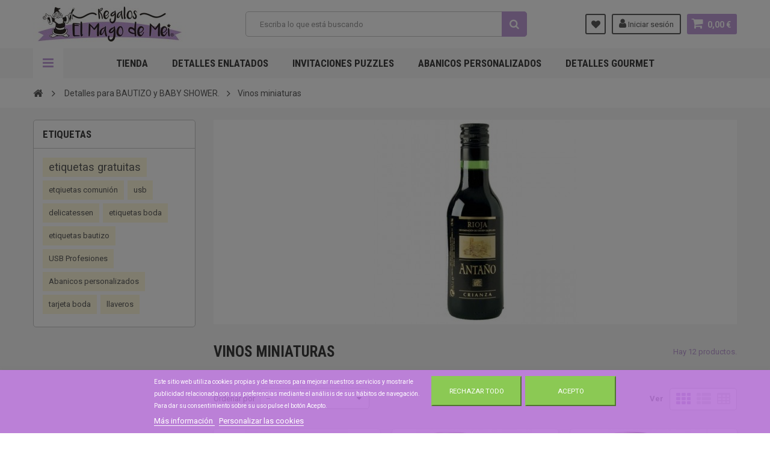

--- FILE ---
content_type: text/html; charset=utf-8
request_url: https://www.regaloselmagodemei.com/es/483-vinos-miniaturas
body_size: 16345
content:
<!DOCTYPE HTML> <!--[if lt IE 7]><html class="no-js lt-ie9 lt-ie8 lt-ie7" lang="es"><![endif]--> <!--[if IE 7]><html class="no-js lt-ie9 lt-ie8 ie7" lang="es"><![endif]--> <!--[if IE 8]><html class="no-js lt-ie9 ie8" lang="es"><![endif]--> <!--[if gt IE 8]><html class="no-js ie9" lang="es"><![endif]--><html lang="es"><head><meta charset="utf-8" /><title>Vinos de 20 cl - regaloselmagodemei</title><meta name="description" content="Vinos de 20 cl personalizados" /><meta name="keywords" content="vinos de 20 cl,vinos rioja para boda,vinos para boda,vinos para comunión,vinos para bautizos" /><meta name="generator" content="PrestaShop" /><meta name="robots" content="index,follow" /><meta name="viewport" content="width=device-width, minimum-scale=1, maximum-scale=1, initial-scale=1.0" /><meta name="apple-mobile-web-app-capable" content="yes" /><link rel="icon" type="image/vnd.microsoft.icon" href="/img/favicon.ico?1634724288" /><link rel="shortcut icon" type="image/x-icon" href="/img/favicon.ico?1634724288" /><link href='https://fonts.googleapis.com/css?family=Roboto:400,400italic,500,500italic,700,700italic&subset=latin,greek,cyrillic' rel='stylesheet' type='text/css'><link href='https://fonts.googleapis.com/css?family=Roboto+Condensed:400,700&subset=latin,greek,cyrillic' rel='stylesheet' type='text/css'><link rel="stylesheet" href="https://www.regaloselmagodemei.com/themes/zro03/cache/v_73_05ffb23f7668c53431e34d2f3d1331b4_all.css" type="text/css" media="all" />      <link type="text/css" href="/modules/magic360/views/css/magic360.css" rel="stylesheet" media="screen" /><link type="text/css" href="/modules/magic360/views/css/magic360.module.css" rel="stylesheet" media="screen" />     <!--[if IE 8]> 
<script src="https://oss.maxcdn.com/libs/html5shiv/3.7.0/html5shiv.js"></script> 
<script src="https://oss.maxcdn.com/libs/respond.js/1.3.0/respond.min.js"></script> <![endif]-->     </head><body id="category" class="category category-483 category-vinos-miniaturas show-left-column hide-right-column lang_es"> <noscript><iframe src="https://www.googletagmanager.com/ns.html?id=GTM-TH55RMP" height="0" width="0" style="display:none;visibility:hidden"></iframe></noscript><div class="st-menu st-effect-left"><div class="st-menu-close">Close</div><div id="nav_sidebar_content" class="nav-sidebar-content"><div class="st-menu-title">Men&uacute; Principal</div><div id="sidebar_search_content" class="sidebar-search"></div><div class="zmenu-nav "><ul class="root"><li> <a href="https://www.regaloselmagodemei.com/es/5-bautizo">Detalles para BAUTIZO y BABY SHOWER. </a> <span class="grower plus"></span><ul class="dropdown-categories"><li> <a href="https://www.regaloselmagodemei.com/es/586-detalles-enlatados">DETALLES ENLATADOS</a> <span class="grower plus"></span><ul class="dropdown-categories"><li> <a href="https://www.regaloselmagodemei.com/es/590-botellines-miniaturas-gin-tonic-en-lata">Botellines miniaturas Gin Tonic en lata</a></li><li> <a href="https://www.regaloselmagodemei.com/es/593-botell&iacute;n-miniatura-licor-en-lata">Botell&iacute;n miniatura licor en lata</a></li><li> <a href="https://www.regaloselmagodemei.com/es/596-botell&iacute;n-miniarura-vino-en-lata">Botell&iacute;n miniarura vino en lata</a></li></ul></li><li> <a href="https://www.regaloselmagodemei.com/es/527-detalles-gourmet-o-delicatessen">Detalles Gourmet o Delicatessen</a></li><li> <a href="https://www.regaloselmagodemei.com/es/607-detalles-con-plantas">Detalles con plantas</a></li><li> <a href="https://www.regaloselmagodemei.com/es/322-jabones-de-aceite-de-oliva-y-naturales">Jabones de Aceite de Oliva y Naturales</a></li><li> <a href="https://www.regaloselmagodemei.com/es/433-aceite-de-oliva">Aceite de oliva</a></li><li> <a href="https://www.regaloselmagodemei.com/es/20-llaveros">Llaveros para bautizos</a></li><li> <a href="https://www.regaloselmagodemei.com/es/384-articulos-con-grabacion">Articulos con grabaci&oacute;n</a></li><li> <a href="https://www.regaloselmagodemei.com/es/517-invitaciones-o-recordatorios-de-bautizo-o-baby-sshower-en-puzzle">Invitaciones o recordatorios de Bautizo o Baby Sshower en puzzle</a></li><li> <a href="https://www.regaloselmagodemei.com/es/496-portatodo-personalizado-para-bautizo">Portatodo personalizado para bautizo</a></li><li> <a href="https://www.regaloselmagodemei.com/es/534-pack-de-vino-con-gourmet">Pack de vino con Gourmet</a></li><li> <a href="https://www.regaloselmagodemei.com/es/531-miniaturas-de-licor">Miniaturas de Licor</a> <span class="grower plus"></span><ul class="dropdown-categories"><li> <a href="https://www.regaloselmagodemei.com/es/573-botellines-miniaturas-gin-tonic">Botellines miniaturas Gin Tonic</a></li><li> <a href="https://www.regaloselmagodemei.com/es/537-botellines-miniaturas-whisky">Botellines miniaturas Whisky</a></li><li> <a href="https://www.regaloselmagodemei.com/es/540-botellines-miniaturas-ron">Botellines miniaturas Ron</a></li><li> <a href="https://www.regaloselmagodemei.com/es/543-botellines-miniaturas-ginebra">Botellines miniaturas Ginebra</a></li><li> <a href="https://www.regaloselmagodemei.com/es/565-botellines-miniaturas-co&ntilde;ac-y-vodka">Botellines miniaturas Co&ntilde;ac y Vodka</a></li><li> <a href="https://www.regaloselmagodemei.com/es/547-botellines-miniaturas-pacharan-y-anises">Botellines miniaturas Pacharan y Anises</a></li><li> <a href="https://www.regaloselmagodemei.com/es/550-botellines-miniaturas-cremas-y-otros-licores">Botellines miniaturas Cremas y otros licores</a></li><li> <a href="https://www.regaloselmagodemei.com/es/553-botellines-miniaturas-licor">Botellines miniaturas Licor</a></li><li> <a href="https://www.regaloselmagodemei.com/es/561-botellines-miniaturas-otros">Botellines miniaturas otros</a></li><li> <a href="https://www.regaloselmagodemei.com/es/562-estuches-con-botellines-miniatura">Estuches con botellines miniatura</a></li></ul></li><li> <a href="https://www.regaloselmagodemei.com/es/483-vinos-miniaturas">Vinos miniaturas</a></li><li> <a href="https://www.regaloselmagodemei.com/es/582-bolsos-mujer">Bolsos mujer</a></li><li> <a href="https://www.regaloselmagodemei.com/es/461-estuches-con-boligrafos">Estuches con bol&iacute;grafos</a></li><li> <a href="https://www.regaloselmagodemei.com/es/220-cajita-con-llaveros-estuches-organzas-para-bombones-caramelos">Cajita con llaveros ,estuches, organzas para bombones, caramelos</a></li><li> <a href="https://www.regaloselmagodemei.com/es/454-petacas">Petacas</a></li><li> <a href="https://www.regaloselmagodemei.com/es/477-navajas">Navajas</a></li><li> <a href="https://www.regaloselmagodemei.com/es/507-barajas">Barajas</a></li><li> <a href="https://www.regaloselmagodemei.com/es/458-anilleros">Anilleros</a></li><li> <a href="https://www.regaloselmagodemei.com/es/299-abanicos">Abanicos</a></li><li> <a href="https://www.regaloselmagodemei.com/es/493-joyeros">Joyeros</a></li><li> <a href="https://www.regaloselmagodemei.com/es/357-decoracion-eventos-y-complementos">Decoraci&oacute;n eventos y Complementos</a></li><li> <a href="https://www.regaloselmagodemei.com/es/347-panuelos-y-pashminas">Pa&ntilde;uelos y pashminas</a></li><li> <a href="https://www.regaloselmagodemei.com/es/302-cuelgabolsos">Cuelgabolsos</a></li><li> <a href="https://www.regaloselmagodemei.com/es/315-tarjeteros">Tarjeteros</a></li><li> <a href="https://www.regaloselmagodemei.com/es/309-carteras-y-monederos-hombre">Carteras y monederos hombre</a></li><li> <a href="https://www.regaloselmagodemei.com/es/310-carteras-monederos-y-joyeros-mujer">Carteras, monederos y joyeros mujer</a></li><li> <a href="https://www.regaloselmagodemei.com/es/320-notebook-y-agendas">Notebook y agendas</a></li><li> <a href="https://www.regaloselmagodemei.com/es/13-huchas">Huchas</a></li><li> <a href="https://www.regaloselmagodemei.com/es/15-detralles-de-toalla-originales">Detalles de toalla originales</a></li><li> <a href="https://www.regaloselmagodemei.com/es/265-pinza-portafotos">Pinza Portafotos</a></li><li> <a href="https://www.regaloselmagodemei.com/es/306-set-de-manicura">Set de manicura</a></li><li> <a href="https://www.regaloselmagodemei.com/es/18-marcapaginas-o-punto-de-libro">Marcap&aacute;ginas o punto de libro</a></li><li> <a href="https://www.regaloselmagodemei.com/es/21-marcos">Marcos</a></li><li> <a href="https://www.regaloselmagodemei.com/es/11-espejos">Espejos</a></li><li> <a href="https://www.regaloselmagodemei.com/es/274-bolsas-plegables-originales">Bolsas plegables originales</a></li><li> <a href="https://www.regaloselmagodemei.com/es/16-detalles-para-el">Detalles para &eacute;l</a></li><li> <a href="https://www.regaloselmagodemei.com/es/19-figuras-para-la-tarta">Figuras para la tarta</a></li><li> <a href="https://www.regaloselmagodemei.com/es/22-otros-detalles-originales">Otros detalles originales</a></li><li> <a href="https://www.regaloselmagodemei.com/es/295-regalos-ninos-bautizo">Regalos ni&ntilde;os bautizo</a></li><li> <a href="https://www.regaloselmagodemei.com/es/283-tazas-o-mugs">Tazas o Mugs</a></li><li> <a href="https://www.regaloselmagodemei.com/es/14-velas">Velas</a></li><li> <a href="https://www.regaloselmagodemei.com/es/321-regalo-para-el-bebe">Regalo para el bebe</a></li><li> <a href="https://www.regaloselmagodemei.com/es/328-boligrafos-originales">Bol&iacute;grafos originales</a></li><li> <a href="https://www.regaloselmagodemei.com/es/350-pulseras-broches-y-pendientes">Pulseras, broches y pendientes</a></li><li> <a href="https://www.regaloselmagodemei.com/es/353-tapon-de-vinos-originales-y-abridores">Tap&oacute;n de vinos originales y abridores</a></li><li> <a href="https://www.regaloselmagodemei.com/es/366-memorias-usb">Memorias USB</a></li><li> <a href="https://www.regaloselmagodemei.com/es/437-linternas">Linternas</a></li><li> <a href="https://www.regaloselmagodemei.com/es/369-aromas-difusores-quemadores">Aromas, difusores, quemadores</a></li><li> <a href="https://www.regaloselmagodemei.com/es/371-licores">Licores</a></li><li> <a href="https://www.regaloselmagodemei.com/es/503-neceser-mujer">Neceser Mujer</a></li><li> <a href="https://www.regaloselmagodemei.com/es/568-relojes-para-detalles">Relojes para detalles</a></li><li> <a href="https://www.regaloselmagodemei.com/es/627-complemetos">Complemetos</a></li></ul></li><li> <a href="https://www.regaloselmagodemei.com/es/7-detalles-para-comuniones">Detalles para COMUNIONES </a> <span class="grower plus"></span><ul class="dropdown-categories"><li> <a href="https://www.regaloselmagodemei.com/es/587-detalles-enlatados">DETALLES ENLATADOS</a> <span class="grower plus"></span><ul class="dropdown-categories"><li> <a href="https://www.regaloselmagodemei.com/es/591-botellines-miniaturas-gin-tonic-en-lata">Botellines miniaturas Gin Tonic en lata </a></li><li> <a href="https://www.regaloselmagodemei.com/es/594-botell&iacute;n-miniatura-licor-en-lata">Botell&iacute;n miniatura licor en lata</a></li><li> <a href="https://www.regaloselmagodemei.com/es/597-botell&iacute;n-miniatura-vino-en-lata">Botell&iacute;n miniatura vino en lata</a></li></ul></li><li> <a href="https://www.regaloselmagodemei.com/es/323-jabones-de-aceite-de-oliva-y-naturales">Jabones de Aceite de Oliva y Naturales</a></li><li> <a href="https://www.regaloselmagodemei.com/es/608-detalles-con-plantas">Detalles con plantas</a></li><li> <a href="https://www.regaloselmagodemei.com/es/34-llaveros">Llaveros</a></li><li> <a href="https://www.regaloselmagodemei.com/es/528-detalles-gourmet-o-delicatessen">Detalles Gourmet o Delicatessen</a></li><li> <a href="https://www.regaloselmagodemei.com/es/516-invitaciones-o-recordatorios-de-comuni&oacute;n-en-puzzle">Invitaciones o recordatorios de Comuni&oacute;n en puzzle</a></li><li> <a href="https://www.regaloselmagodemei.com/es/535-pack-de-vino-con-gourmet">Pack de vino con Gourmet</a></li><li> <a href="https://www.regaloselmagodemei.com/es/434-aceite-de-oliva">Aceite de oliva</a></li><li> <a href="https://www.regaloselmagodemei.com/es/532-miniaturas-de-licor">Miniaturas de Licor</a> <span class="grower plus"></span><ul class="dropdown-categories"><li> <a href="https://www.regaloselmagodemei.com/es/574-botellines-miniaturas-gin-tonic">Botellines miniaturas Gin Tonic</a></li><li> <a href="https://www.regaloselmagodemei.com/es/538-botellines-miniaturas-whisky">Botellines miniaturas Whisky</a></li><li> <a href="https://www.regaloselmagodemei.com/es/541-botellines-miniaturas-ron">Botellines miniaturas Ron</a></li><li> <a href="https://www.regaloselmagodemei.com/es/554-botellines-miniaturas-licor">Botellines miniaturas Licor</a></li><li> <a href="https://www.regaloselmagodemei.com/es/544-botellines-miniaturas-ginebra">Botellines miniaturas Ginebra</a></li><li> <a href="https://www.regaloselmagodemei.com/es/548-botellines-miniaturas-pacharan-y-anises">Botellines miniaturas Pacharan y Anises</a></li><li> <a href="https://www.regaloselmagodemei.com/es/551-botellines-miniaturas-cremas-y-otros-licores">Botellines miniaturas Cremas y otros licores</a></li><li> <a href="https://www.regaloselmagodemei.com/es/557-botellines-miniaturas-otros">Botellines miniaturas otros</a></li><li> <a href="https://www.regaloselmagodemei.com/es/563-estuches-con-botellines-miniatura">Estuches con botellines miniatura</a></li><li> <a href="https://www.regaloselmagodemei.com/es/567-botellines-miniaturas-co&ntilde;ac-y-vodka">Botellines miniaturas Co&ntilde;ac y Vodka</a></li></ul></li><li> <a href="https://www.regaloselmagodemei.com/es/385-articulos-con-grabacion">Art&iacute;culos con grabaci&oacute;n</a></li><li> <a href="https://www.regaloselmagodemei.com/es/442-set-de-llaveros-con-boligrafos">Set de llaveros con bol&iacute;grafos</a></li><li> <a href="https://www.regaloselmagodemei.com/es/583-bolsos-mujer">Bolsos mujer</a></li><li> <a href="https://www.regaloselmagodemei.com/es/497-portatodo-personalizado-para-comunion">Portatodo personalizado para comunion</a></li><li> <a href="https://www.regaloselmagodemei.com/es/462-estuches-con-boligrafos">Estuches con bol&iacute;grafos</a></li><li> <a href="https://www.regaloselmagodemei.com/es/221-cajita-con-llaveros-estuches-organzas-para-bombones-caramelos">Cajita con llaveros ,estuches, organzas para bombones, caramelos</a></li><li> <a href="https://www.regaloselmagodemei.com/es/455-petacas">Petacas</a></li><li> <a href="https://www.regaloselmagodemei.com/es/508-barajas">Barajas</a></li><li> <a href="https://www.regaloselmagodemei.com/es/494-joyeros">Joyeros</a></li><li> <a href="https://www.regaloselmagodemei.com/es/478-navajas">Navajas</a></li><li> <a href="https://www.regaloselmagodemei.com/es/459-anilleros">Anilleros</a></li><li> <a href="https://www.regaloselmagodemei.com/es/301-abanicos">Abanicos</a></li><li> <a href="https://www.regaloselmagodemei.com/es/27-espejos">Espejos</a></li><li> <a href="https://www.regaloselmagodemei.com/es/358-decoracion-eventos-y-complementos">Decoraci&oacute;n eventos y Complementos</a></li><li> <a href="https://www.regaloselmagodemei.com/es/348-panuelos-y-pashminas">Pa&ntilde;uelos y pashminas</a></li><li> <a href="https://www.regaloselmagodemei.com/es/30-detalles-de-toalla-originales">Detalles de toalla originales</a></li><li> <a href="https://www.regaloselmagodemei.com/es/35-marcos">Marcos</a></li><li> <a href="https://www.regaloselmagodemei.com/es/303-cuelgabolsos">Cuelgabolsos</a></li><li> <a href="https://www.regaloselmagodemei.com/es/316-tarjeteros">Tarjeteros</a></li><li> <a href="https://www.regaloselmagodemei.com/es/311-carteras-y-monederos-hombre">Carteras y monederos hombre</a></li><li> <a href="https://www.regaloselmagodemei.com/es/312-carteras-monederos-y-joyeros-mujer">Carteras, monederos y joyeros mujer</a></li><li> <a href="https://www.regaloselmagodemei.com/es/307-set-manicura">Set manicura</a></li><li> <a href="https://www.regaloselmagodemei.com/es/32-marcapagina-o-">Marcap&aacute;ginas o punto de libro</a></li><li> <a href="https://www.regaloselmagodemei.com/es/275-bolsas-plegables-originales">Bolsas plegables originales</a></li><li> <a href="https://www.regaloselmagodemei.com/es/41-boligrafos-originales">Bol&iacute;grafos originales</a></li><li> <a href="https://www.regaloselmagodemei.com/es/318-notebook-y-agendas">Notebook y agendas</a></li><li> <a href="https://www.regaloselmagodemei.com/es/138-lapiceros-originales">Lapiceros originales</a></li><li> <a href="https://www.regaloselmagodemei.com/es/29-detalles-para-hombre">Detalles para Hombre</a></li><li> <a href="https://www.regaloselmagodemei.com/es/36-otr">Otros detalles originales</a></li><li> <a href="https://www.regaloselmagodemei.com/es/284-tazas-o-mugs">Tazas o Mugs</a></li><li> <a href="https://www.regaloselmagodemei.com/es/296-regalos-ninos-comunion">Regalos ni&ntilde;os comuni&oacute;n</a></li><li> <a href="https://www.regaloselmagodemei.com/es/143-velas">Velas</a></li><li> <a href="https://www.regaloselmagodemei.com/es/351-pulseras-broches-y-pendientes">Pulseras, broches y pendientes</a></li><li> <a href="https://www.regaloselmagodemei.com/es/354-tapon-de-vinos-originales-y-abridores">Tap&oacute;n de vinos originales y abridores</a></li><li> <a href="https://www.regaloselmagodemei.com/es/367-memorias-usb">Memorias Usb</a></li><li> <a href="https://www.regaloselmagodemei.com/es/370-mikados-difusores-quemadores">Mikados, difusores, quemadores</a></li><li> <a href="https://www.regaloselmagodemei.com/es/373-licores">Licores</a></li><li> <a href="https://www.regaloselmagodemei.com/es/438-linternas">Linternas</a></li><li> <a href="https://www.regaloselmagodemei.com/es/481-huchas">Huchas</a></li><li> <a href="https://www.regaloselmagodemei.com/es/484-vinos-miniaturas">Vinos miniaturas</a></li><li> <a href="https://www.regaloselmagodemei.com/es/504-neceser-mujer">Neceser mujer</a></li><li> <a href="https://www.regaloselmagodemei.com/es/569-relojes-para-detalles">Relojes para detalles</a></li><li> <a href="https://www.regaloselmagodemei.com/es/585-power-bank">Power Bank</a></li><li> <a href="https://www.regaloselmagodemei.com/es/613-figuras-comuni&oacute;n">Figuras Comuni&oacute;n</a></li><li> <a href="https://www.regaloselmagodemei.com/es/628-complementos">Complementos</a></li></ul></li><li> <a href="https://www.regaloselmagodemei.com/es/6-detalles-para-bodas">Detalles para BODAS </a> <span class="grower plus"></span><ul class="dropdown-categories"><li> <a href="https://www.regaloselmagodemei.com/es/588-detalles-enlatados">DETALLES ENLATADOS</a> <span class="grower plus"></span><ul class="dropdown-categories"><li> <a href="https://www.regaloselmagodemei.com/es/592-botellines-miniaturas-gin-tonic-en-lata">Botellines miniaturas Gin Tonic en lata</a></li><li> <a href="https://www.regaloselmagodemei.com/es/595-botell&iacute;n-miniatura-licor-en-lata">Botell&iacute;n miniatura licor en lata</a></li><li> <a href="https://www.regaloselmagodemei.com/es/598-botell&iacute;n-miniatua-vino-en-lata">Botell&iacute;n miniatua vino en lata</a></li></ul></li><li> <a href="https://www.regaloselmagodemei.com/es/529-detalles-gourmet-o-delicatessen">Detalles Gourmet o Delicatessen</a></li><li> <a href="https://www.regaloselmagodemei.com/es/609-detalles-con-plantas">Detalles con plantas</a></li><li> <a href="https://www.regaloselmagodemei.com/es/324-jabones-de-aceite-de-oliva-y-naturales">Jabones de Aceite de Oliva y Naturales</a></li><li> <a href="https://www.regaloselmagodemei.com/es/536-pack-de-vino-con-gourmet">Pack de vino con Gourmet</a></li><li> <a href="https://www.regaloselmagodemei.com/es/386-articulos-con-grabacion">Art&iacute;culos con grabaci&oacute;n</a></li><li> <a href="https://www.regaloselmagodemei.com/es/533-miniaturas-de-licor">Miniaturas de Licor</a> <span class="grower plus"></span><ul class="dropdown-categories"><li> <a href="https://www.regaloselmagodemei.com/es/575-botellines-miniaturas-gin-tonic">Botellines miniaturas Gin Tonic</a></li><li> <a href="https://www.regaloselmagodemei.com/es/539-botellines-miniaturas-whisky">Botellines miniaturas Whisky </a></li><li> <a href="https://www.regaloselmagodemei.com/es/542-botellines-miniaturas-ron">Botellines miniaturas Ron</a></li><li> <a href="https://www.regaloselmagodemei.com/es/555-botellines-miniaturas-licor">Botellines miniaturas Licor</a></li><li> <a href="https://www.regaloselmagodemei.com/es/545-botellines-miniaturas-ginebra">Botellines miniaturas Ginebra</a></li><li> <a href="https://www.regaloselmagodemei.com/es/546-botellines-miniaturas-co&ntilde;ac-y-vodka">Botellines miniaturas Co&ntilde;ac y Vodka</a></li><li> <a href="https://www.regaloselmagodemei.com/es/549-botellines-miniaturas-pacharan-y-anises">Botellines miniaturas Pacharan y Anises</a></li><li> <a href="https://www.regaloselmagodemei.com/es/552-botellines-miniaturas-cremas-y-otros-licores">Botellines miniaturas Cremas y otros licores</a></li><li> <a href="https://www.regaloselmagodemei.com/es/556-botellines-miniaturas-otros">Botellines miniaturas otros</a></li><li> <a href="https://www.regaloselmagodemei.com/es/564-estuches-con-botellines-miniatura">Estuches con botellines miniatura</a></li></ul></li><li> <a href="https://www.regaloselmagodemei.com/es/485-vinos-miniaturas">Vinos miniaturas</a></li><li> <a href="https://www.regaloselmagodemei.com/es/584-bolsos-mujer">Bolsos mujer</a></li><li> <a href="https://www.regaloselmagodemei.com/es/511-invitaciones-de-boda-en-puzzle">Invitaciones de Boda en Puzzle</a></li><li> <a href="https://www.regaloselmagodemei.com/es/525-aniversario-en-puzzle">Aniversario en puzzle</a></li><li> <a href="https://www.regaloselmagodemei.com/es/498-portatodo-personalizado-para-boda">Portatodo personalizado para Boda</a></li><li> <a href="https://www.regaloselmagodemei.com/es/463-estuches-con-boligrafos">Estuches con bol&iacute;grafos</a></li><li> <a href="https://www.regaloselmagodemei.com/es/456-petacas">Petacas</a></li><li> <a href="https://www.regaloselmagodemei.com/es/479-navajas">Navajas</a></li><li> <a href="https://www.regaloselmagodemei.com/es/509-barajas">Barajas</a></li><li> <a href="https://www.regaloselmagodemei.com/es/457-anilleros">Anilleros</a></li><li> <a href="https://www.regaloselmagodemei.com/es/435-aceite-de-oliva">Aceite de oliva</a></li><li> <a href="https://www.regaloselmagodemei.com/es/155-abanicos">Abanicos</a></li><li> <a href="https://www.regaloselmagodemei.com/es/222-ca">Cajita ,estuches, organzas para bombones, caramelos</a></li><li> <a href="https://www.regaloselmagodemei.com/es/340-bailarinas-boda">Bailarinas Boda</a></li><li> <a href="https://www.regaloselmagodemei.com/es/359-decoracion-eventos-y-complementos">Decoraci&oacute;n eventos y Complementos</a></li><li> <a href="https://www.regaloselmagodemei.com/es/349-panuelos-y-pashminas">Pa&ntilde;uelos y pashminas</a></li><li> <a href="https://www.regaloselmagodemei.com/es/495-joyeros">Joyeros</a></li><li> <a href="https://www.regaloselmagodemei.com/es/37-espejos">Espejos</a></li><li> <a href="https://www.regaloselmagodemei.com/es/313-cartera-y-monederos-hombre">Cartera y monederos hombre</a></li><li> <a href="https://www.regaloselmagodemei.com/es/314-carteras-monederos-y-joyeros-mujer">Carteras, monederos y joyeros mujer</a></li><li> <a href="https://www.regaloselmagodemei.com/es/317-tarjeteros">Tarjeteros</a></li><li> <a href="https://www.regaloselmagodemei.com/es/264-bolsas-plegables-originales">Bolsas plegables originales</a></li><li> <a href="https://www.regaloselmagodemei.com/es/319-notebook-y-agendas">Notebook y agendas</a></li><li> <a href="https://www.regaloselmagodemei.com/es/45-llaveros">Llaveros</a></li><li> <a href="https://www.regaloselmagodemei.com/es/39-det">Detalles de toalla originales</a></li><li> <a href="https://www.regaloselmagodemei.com/es/248-cuelgabolsos">Cuelgabolsos</a></li><li> <a href="https://www.regaloselmagodemei.com/es/263-set-manicura">Set manicura</a></li><li> <a href="https://www.regaloselmagodemei.com/es/145-portatarjetas-o-portafotos">Portatarjetas o Portafotos</a></li><li> <a href="https://www.regaloselmagodemei.com/es/226-pulseras">Pulseras</a></li><li> <a href="https://www.regaloselmagodemei.com/es/40-detalles-para-el">Detalles para &eacute;l</a></li><li> <a href="https://www.regaloselmagodemei.com/es/146-aromas-difusores-quemadores">Aromas, difusores, quemadores</a></li><li> <a href="https://www.regaloselmagodemei.com/es/48-otr">Otros detalles originales</a></li><li> <a href="https://www.regaloselmagodemei.com/es/285-tazas-o-mugs">Tazas o Mugs</a></li><li> <a href="https://www.regaloselmagodemei.com/es/47-v">Velas</a></li><li> <a href="https://www.regaloselmagodemei.com/es/297-regalos-ninos-boda">Regalos ni&ntilde;os Boda</a></li><li> <a href="https://www.regaloselmagodemei.com/es/329-boligrafos-originales">Bol&iacute;grafos originales</a></li><li> <a href="https://www.regaloselmagodemei.com/es/352-pulseras-broches-y-pendientes">Pulseras, broches y pendientes</a></li><li> <a href="https://www.regaloselmagodemei.com/es/355-tapon-de-vinos-originales-y-abridores">Tap&oacute;n de vinos originales y abridores</a></li><li> <a href="https://www.regaloselmagodemei.com/es/356-memorias-usb">Memorias Usb</a></li><li> <a href="https://www.regaloselmagodemei.com/es/372-licores">Licores</a></li><li> <a href="https://www.regaloselmagodemei.com/es/439-linternas">Linternas</a></li><li> <a href="https://www.regaloselmagodemei.com/es/482-huchas">Huchas</a></li><li> <a href="https://www.regaloselmagodemei.com/es/505-neceser-mujer">Neceser mujer</a></li><li> <a href="https://www.regaloselmagodemei.com/es/570-relojes-para-detalles">Relojes para detalles</a></li><li> <a href="https://www.regaloselmagodemei.com/es/612-marcos-fotos">Marcos fotos</a></li><li> <a href="https://www.regaloselmagodemei.com/es/629-complementos">complementos</a></li></ul></li><li> <a href="https://www.regaloselmagodemei.com/es/589-detalles-enlatados">DETALLES ENLATADOS </a></li><li> <a href="https://www.regaloselmagodemei.com/es/631-lienzos-de-huellas-y-firmas">Lienzos de huellas y firmas </a> <span class="grower plus"></span><ul class="dropdown-categories"><li> <a href="https://www.regaloselmagodemei.com/es/632-lienzo-huellas-bautizo">Lienzo huellas Bautizo</a></li><li> <a href="https://www.regaloselmagodemei.com/es/633-lienzo-de-huellas-comuni&oacute;n">Lienzo de huellas Comuni&oacute;n</a></li><li> <a href="https://www.regaloselmagodemei.com/es/634-lienzo-de-huellas-boda">Lienzo de huellas Boda</a></li><li> <a href="https://www.regaloselmagodemei.com/es/635-lienzo-de-huellas-de-profesores">Lienzo de huellas de profesores</a></li></ul></li><li> <a href="https://www.regaloselmagodemei.com/es/630-kit-de-huerto-en-lata-gigante">Kit de huerto en lata gigante </a></li><li> <a href="https://www.regaloselmagodemei.com/es/600-peluches-enlatados">Peluches enlatados </a></li><li> <a href="https://www.regaloselmagodemei.com/es/415-abanicos-personalizados">Abanicos Personalizados </a> <span class="grower plus"></span><ul class="dropdown-categories"><li> <a href="https://www.regaloselmagodemei.com/es/416-abanicos-personalizados-comunion">Abanicos personalizados comuni&oacute;n</a></li><li> <a href="https://www.regaloselmagodemei.com/es/417-abanicos-personalizados-bautizo">Abanicos personalizados Bautizo</a></li><li> <a href="https://www.regaloselmagodemei.com/es/418-abanicos-personalizados-boda">Abanicos personalizados Boda</a></li><li> <a href="https://www.regaloselmagodemei.com/es/488-abanicos-invitaci&oacute;n-boda">Abanicos Invitaci&oacute;n Boda</a></li><li> <a href="https://www.regaloselmagodemei.com/es/449-abanicos-publicidad-para-empresas">Abanicos publicidad para empresas</a></li><li> <a href="https://www.regaloselmagodemei.com/es/450-abanicos-despedidas-solteras-y-fiestas">Abanicos despedidas solteras y fiestas</a></li><li> <a href="https://www.regaloselmagodemei.com/es/452-abanicos-fiestas-patronales-virgenes-y-santos">Abanicos Fiestas Patronales, Virgenes y Santos</a></li><li> <a href="https://www.regaloselmagodemei.com/es/487-abanicos-personalizados-15-a&ntilde;os">Abanicos personalizados 15 a&ntilde;os</a></li><li> <a href="https://www.regaloselmagodemei.com/es/489-abanicos-personalizados-25-aniversario">Abanicos personalizados 25 aniversario</a></li><li> <a href="https://www.regaloselmagodemei.com/es/490-abanicos-personalizados-50-aniversario">Abanicos personalizados 50 aniversario</a></li><li> <a href="https://www.regaloselmagodemei.com/es/491-abanicos-impresos-para-menu">Abanicos impresos para menu</a></li><li> <a href="https://www.regaloselmagodemei.com/es/492-abanicos-fiestas">Abanicos Fiestas</a></li></ul></li><li> <a href="https://www.regaloselmagodemei.com/es/518-puzzles-personalizados-originales">PUZZLES PERSONALIZADOS ORIGINALES </a> <span class="grower plus"></span><ul class="dropdown-categories"><li> <a href="https://www.regaloselmagodemei.com/es/519-puzzles-felicitaci&oacute;n-de-navidad">Puzzles felicitaci&oacute;n de Navidad</a></li><li> <a href="https://www.regaloselmagodemei.com/es/520-puzzles-para-pintar">Puzzles para pintar</a></li><li> <a href="https://www.regaloselmagodemei.com/es/522-invitaciones-boda-puzzle">Invitaciones Boda Puzzle</a></li><li> <a href="https://www.regaloselmagodemei.com/es/523-invitaciones-o-recordatorios-comunion-puzzle">Invitaciones o recordatorios Comunion Puzzle</a></li><li> <a href="https://www.regaloselmagodemei.com/es/524-recordatorios-o-invitaciones-bautizo-puzzle">Recordatorios o invitaciones Bautizo Puzzle</a></li><li> <a href="https://www.regaloselmagodemei.com/es/526-aniversarios-puzzle">Aniversarios puzzle</a></li></ul></li><li> <a href="https://www.regaloselmagodemei.com/es/419-globos-acontecimientos-bautizo-boda-comunion-cumpleanos-etc">Globos acontecimientos bautizo, boda, comuni&oacute;n, cumplea&ntilde;os, etc.. </a></li><li> <a href="https://www.regaloselmagodemei.com/es/571-relojes-originales-tecnolog&iacute;a-y-regalos">Relojes Originales, Tecnolog&iacute;a y Regalos </a></li><li> <a href="https://www.regaloselmagodemei.com/es/401-usb-originales">USB Originales </a> <span class="grower plus"></span><ul class="dropdown-categories"><li> <a href="https://www.regaloselmagodemei.com/es/403-usb-fiestas-y-acontecimientos">Usb Fiestas y acontecimientos</a></li></ul></li><li> <a href="https://www.regaloselmagodemei.com/es/406-power-bank">Power Bank </a> <span class="grower plus"></span><ul class="dropdown-categories"><li> <a href="https://www.regaloselmagodemei.com/es/407-power-bank-acontecimientos">Power Bank acontecimientos</a></li><li> <a href="https://www.regaloselmagodemei.com/es/408-power-bank-profesiones">Power Bank profesiones</a></li></ul></li><li> <a href="https://www.regaloselmagodemei.com/es/9-regalos-con-invitacion-de-cumpleanos">Regalos, detalles de CUMPLEA&Ntilde;OS </a> <span class="grower plus"></span><ul class="dropdown-categories"><li> <a href="https://www.regaloselmagodemei.com/es/360-decoracion-eventos-y-complementos">Decoraci&oacute;n eventos y Complementos</a></li><li> <a href="https://www.regaloselmagodemei.com/es/521-puzzles-para-pintar">Puzzles para pintar</a></li></ul></li><li> <a href="https://www.regaloselmagodemei.com/es/298-articulos-para-fiestas">Art&iacute;culos para Fiestas </a></li><li> <a href="https://www.regaloselmagodemei.com/es/133-tarjetas-para-sus-regalos">ETIQUETAS GRATUITAS </a> <span class="grower plus"></span><ul class="dropdown-categories"><li> <a href="https://www.regaloselmagodemei.com/es/288-etiquetas-bautizo-y-baby-shower">Etiquetas Bautizo y Baby Shower</a></li><li> <a href="https://www.regaloselmagodemei.com/es/289-etiquetas-bodas">Etiquetas Bodas</a></li><li> <a href="https://www.regaloselmagodemei.com/es/290-etiquetas-comunion">Etiquetas Comuni&oacute;n</a></li><li> <a href="https://www.regaloselmagodemei.com/es/291-etiquetas-cumpleanos">Etiquetas Cumplea&ntilde;os</a></li><li> <a href="https://www.regaloselmagodemei.com/es/292-etiquetas-con-foto-para-bautizo-bodas-y-comuniones">Etiquetas con foto para Bautizo, Bodas y Comuniones.</a></li><li> <a href="https://www.regaloselmagodemei.com/es/293-etiquetas-fin-de-curso-o-graduacion">Etiquetas fin de curso o graduaci&oacute;n</a></li><li> <a href="https://www.regaloselmagodemei.com/es/325-etiquetas-para-detalles-navidad">Etiquetas para detalles navidad</a></li><li> <a href="https://www.regaloselmagodemei.com/es/486-etiquetas-adhesivas-para-vinos">Etiquetas adhesivas para vinos</a></li></ul></li><li> <a href="https://www.regaloselmagodemei.com/es/160-outlet">OUTLET </a></li><li> <a href="https://www.regaloselmagodemei.com/es/601-lotes-gourmet-para-regalos">Lotes Gourmet para Regalos </a></li><li> <a href="https://www.regaloselmagodemei.com/es/603-modelo-de-latas">Modelo de latas </a></li><li> <a href="https://www.regaloselmagodemei.com/es/604-lotes-regalos-navidad">Lotes Regalos Navidad </a></li></ul></div><div class="header-custom-links"><ul><li><a href="https://www.regaloselmagodemei.com/es/content/4-sobre-nosotros" title=" Sobre nosotros-regaloselmagodemei "> Sobre nosotros-regaloselmagodemei </a></li><li><a href="https://www.regaloselmagodemei.com/contactenos" title="Contáctenos">Contáctenos</a></li></ul></div><div class="header-sidebar-login" id="nav_user_info"><ul><li><a class="account login" href="https://www.regaloselmagodemei.com/mi-cuenta" rel="nofollow" title="Acceda a su cuenta de cliente"> <i class="icon icon-user"></i>INICIAR SESIÓN </a></li></ul></div><div id="contact-link" > <a href="https://www.regaloselmagodemei.com/contactenos" title="Contáctenos">Contáctenos</a></div> <span class="shop-phone"> <i class="icon-phone"></i>Llámenos ahora: <strong>945 146258 - 630 727520 Horario de Lunes a Jueves de 9 a 14 horas y de 16 a 19:00 horas - Viernes de 9 a 14 horas</strong> </span><div id="sidebar_language_content" class="sidebar-language"></div><div id="sidebar_currency_content" class="sidebar-currency"></div></div></div><div id="page" class="st-pusher "><div class="header-container"> <header id="header" class="sidebar-menu sidebar-minicart"><div class="banner"></div><div class="main-header clearfix"><div class="container"><div class="header-element" id="header_logo"> <a href="https://www.regaloselmagodemei.com/" title="regaloselmagodemei"> <img class="logo img-responsive" src="https://www.regaloselmagodemei.com/img/regaloselmagodemei-logo-1507538249.jpg" alt="regaloselmagodemei" width="255" height="70"/> </a></div><div class="header-element header-element-right shopping_cart_wrapper clearfix"><div class="shopping_cart"> <a href="https://www.regaloselmagodemei.com/pedido-rapido" title="Ver mi carrito de compra" rel="nofollow"> <span class="icon-shopping-cart"></span> <span class="ajax_cart_quantity unvisible">0</span> <span class="ajax_cart_product_txt unvisible">Producto</span> <span class="ajax_cart_product_txt_s unvisible">Productos</span> <span class="ajax_cart_total unvisible"> </span> <span class="ajax_cart_no_product">0,00 €</span> </a><span> </span><div class="cart_block block exclusive" id="z_mini_cart_content"><div class="st-menu-title">Carrito</div><div class="block_content"><div class="cart_block_list"><p class="cart_block_no_products"> Ningún producto</p><div class="cart-prices"><div class="cart-prices-line first-line"> <span class="price cart_block_shipping_cost ajax_cart_shipping_cost unvisible"> A determinar </span> <span class="unvisible"> Transporte </span></div><div class="cart-prices-line last-line"> <span class="price cart_block_total ajax_block_cart_total">0,00 €</span> <span>Total</span></div></div><p class="cart-buttons"> <a id="button_order_cart" class="btn btn-default" href="https://www.regaloselmagodemei.com/pedido-rapido" title="Confirmar" rel="nofollow"> <span> Confirmar<i class="icon-chevron-right right"></i> </span> </a></p></div></div></div></div></div><div id="layer_cart"><div class="clearfix"><div class="layer_cart_product col-xs-12 col-md-6"> <span class="cross" title="Cerrar Ventana"></span><div class="title"> <i class="icon-check"></i>Producto añadido correctamente a su carrito de compra</div><div class="product-container"><div class="product-image-container layer_cart_img"></div><div class="layer_cart_product_info"> <span id="layer_cart_product_title" class="product-name"></span> <span id="layer_cart_product_attributes"></span><div> <span class="dark">Cantidad:</span> <span id="layer_cart_product_quantity"></span></div><div> <strong class="dark">Total</strong> <span id="layer_cart_product_price" class="price product-price"></span></div></div></div></div><div class="layer_cart_cart col-xs-12 col-md-6"><div class="title"> <span class="ajax_cart_product_txt_s unvisible"> Hay <span class="ajax_cart_quantity">0</span> artículos en su carrito. </span> <span class="ajax_cart_product_txt "> Hay 1 artículo en su carrito. </span></div><div class="layer_cart_row"> <strong class="dark"> Total products: (impuestos incl.) </strong> <span class="price ajax_block_products_total"> </span></div><div class="layer_cart_row"> <strong class="dark unvisible"> Total shipping:&nbsp;(impuestos incl.) </strong> <span class="price ajax_cart_shipping_cost unvisible"> A determinar </span></div><div class="layer_cart_row"> <strong class="dark"> Total: (impuestos incl.) </strong> <span class="ajax_block_cart_total"> </span></div><div class="button-container"> <span class="continue btn btn-default" title="Continuar comprando"> <span> <i class="icon-chevron-left left"></i>Continuar comprando </span> </span> <a class="btn btn-default" href="https://www.regaloselmagodemei.com/pedido-rapido" title="Pasar por caja" rel="nofollow"> <span> Pasar por caja<i class="icon-chevron-right right"></i> </span> </a></div></div></div><div class="crossseling"></div></div><div class="layer_cart_overlay"></div><div id="header_user_info" class="header-element header-element-right header-login hidden-xs"><ul><li><a class="account login" href="https://www.regaloselmagodemei.com/mi-cuenta" rel="nofollow" title="Acceda a su cuenta de cliente"> <i class="icon icon-user"></i> Iniciar sesión </a></li></ul></div><div class="header-element header-element-right header-wishlist hidden-xs"><ul><li><a href="https://www.regaloselmagodemei.com/es/module/blockwishlist/mywishlist" title="My wishlists"> <i class="icon icon-heart"></i> </a></li></ul></div><div id="search_block_top" class="hidden-xs"><form id="searchbox" method="get" action="//www.regaloselmagodemei.com/buscar" > <input type="hidden" name="controller" value="search" /> <input type="hidden" name="orderby" value="position" /> <input type="hidden" name="orderway" value="desc" /> <input class="search_query form-control" type="text" id="search_query_top" name="search_query" placeholder="Escriba lo que está buscando" value="" /> <button type="submit" name="submit_search" class="btn button-search"> <span>Buscar</span> </button></form></div><div class="zmega-menu hidden-xs"><div id="zmegamenu" ><div class="mobile-title visible-xs">Menu</div><ul class="znav-top clearfix"><li class="m-8 plex "> <a href="#">Tienda </a> <span class="mobile-toggle-plus"></span><div class="dropdown zdropdown-5" ><div class="dropdown-bgimage" ></div><div class="dropdown-content zcontent-5 d-7"><div class="html-item rte"><div class="category-line"><div class="category-item"><p class="category-title"><a href="https://www.regaloselmagodemei.com/">INICIO TIENDA</a></p><p class="category-title"><a href="https://www.regaloselmagodemei.com/es/5-bautizo" title="">Detalles para BAUTIZO y BABY SHOWER.</a></p></div><div class="category-item"><p class="category-title"><a href="https://www.regaloselmagodemei.com/es/7-detalles-para-comuniones" title="">Detalles para COMUINONES</a></p></div><div class="category-item"><p class="category-title"><a href="https://www.regaloselmagodemei.com/es/6-detalles-para-bodas" title="">Detalles para BODAS</a></p></div><div class="category-item"><p class="category-title"><a href="https://www.regaloselmagodemei.com/es/589-detalles-enlatados" title="">Detalles ENLATADOS</a></p></div><div class="category-item"><p class="category-title"><a href="https://www.regaloselmagodemei.com/es/600-peluches-enlatados" title="">Peluches enlatados</a></p></div></div><div class="category-line"><div class="category-item"><p class="category-title"><a href="https://www.regaloselmagodemei.com/es/415-abanicos-personalizados" title="">Abanicos Personalizados</a></p></div><div class="category-item"><p class="category-title"><a href="https://www.regaloselmagodemei.com/es/518-puzzles-personalizados-originales" title="">Puzzles personalizados originales</a></p></div><div class="category-item"><p class="category-title"><a href="https://www.regaloselmagodemei.com/es/419-globos-acontecimientos-bautizo-boda-comunion-cumpleanos-etc" title="">Globos acontecimientos bautizo, boda, comunión, cumpleaños, etc.. </a></p></div><div class="category-item"><p class="category-title"><a href="https://www.regaloselmagodemei.com/es/571-relojes-originales-tecnolog%C3%ADa-y-regalos" title="">Relojes Originales, Tecnología y Regalos</a></p></div><div class="category-item"><p class="category-title"><a href="https://www.regaloselmagodemei.com/es/401-usb-originales" title="">USB Originales</a></p></div></div><div class="category-line"><div class="category-item"><p class="category-title"><a href="https://www.regaloselmagodemei.com/es/388-colgantes-grabados" title="">Colgantes grabados</a></p></div><div class="category-item"><p class="category-title"><a href="https://www.regaloselmagodemei.com/es/406-power-bank" title="">Power Bank</a></p></div><div class="category-item"><p class="category-title"><a href="https://www.regaloselmagodemei.com/es/9-regalos-con-invitacion-de-cumpleanos" title="">Regalos, detalles de CUMPLEAÑOS</a></p></div><div class="category-item"><p class="category-title"><a href="https://www.regaloselmagodemei.com/es/298-articulos-para-fiestas" title="">Artículos para Fiestas</a></p></div><div class="category-item"><p class="category-title"><a href="https://www.regaloselmagodemei.com/es/251-tazas-personalizadas" title="">TAZAS PERSONALIZADAS</a></p></div></div><div class="category-line"><div class="category-item"><p class="category-title"><a href="https://www.regaloselmagodemei.com/es/133-tarjetas-para-sus-regalos" title="">ETIQUETAS GRATUITAS</a></p></div><div class="category-item"><p class="category-title"><a href="https://www.regaloselmagodemei.com/es/160-outlet" title=""> OUTLET</a></p></div><div class="category-item"><p class="category-title"><a href="https://www.regaloselmagodemei.com/es/470-personalizacion-tapa" title="">Personalización tapa</a></p></div><div class="category-item"><p class="category-title"><a href="https://www.regaloselmagodemei.com/es/601-lotes-gourmet-para-regalos" title="">Lotes Gourmet para Regalos</a></p><p class="category-title"><a href="https://www.regaloselmagodemei.com/es/602-cosm%C3%A9tica-natural-y-bio">Cosmética natural y BIO</a></p></div></div></div></div></div></li><li class="m-5 plex "> <a href="https://www.regaloselmagodemei.com/es/589-detalles-enlatados">Detalles enlatados </a> <span class="mobile-toggle-plus"></span><div class="dropdown zdropdown-5" ><div class="dropdown-bgimage" ></div><div class="dropdown-content zcontent-1 d-11"><div class="html-item rte"><div class="category-line"><div class="category-item"><p class="category-title"><a href="https://www.regaloselmagodemei.com/es/586-detalles-enlatados" title="">Detalles Bautizo</a></p></div><div class="category-item"><p class="category-title"><a href="https://www.regaloselmagodemei.com/es/587-detalles-enlatados" title="">Detalles Comunión</a></p></div><div class="category-item"><p class="category-title"><a href="https://www.regaloselmagodemei.com/es/588-detalles-enlatados" title="">Detalles Boda</a></p></div></div></div></div><div class="dropdown-content zcontent-4 d-12"><div class="html-item rte"><p><img src="https://www.regaloselmagodemei.com/img/cms/detalles_enlatados_.jpg" alt="" width="887" height="330" /></p></div></div></div></li><li class="m-6 plex "> <a href="#">Invitaciones puzzles </a> <span class="mobile-toggle-plus"></span><div class="dropdown zdropdown-5" ><div class="dropdown-bgimage" ></div><div class="dropdown-content zcontent-1 d-14"><div class="category-line"><div class="category-item ci-520"><p class="category-title"><a href="https://www.regaloselmagodemei.com/es/520-puzzles-para-pintar" title="">Puzzles para pintar</a></p></div></div><div class="category-line"><div class="category-item ci-522"><p class="category-title"><a href="https://www.regaloselmagodemei.com/es/522-invitaciones-boda-puzzle" title="">Invitaciones Boda Puzzle</a></p></div></div><div class="category-line"><div class="category-item ci-523"><p class="category-title"><a href="https://www.regaloselmagodemei.com/es/523-invitaciones-o-recordatorios-comunion-puzzle" title="">Invitaciones o recordatorios Comunion Puzzle</a></p></div></div><div class="category-line"><div class="category-item ci-524"><p class="category-title"><a href="https://www.regaloselmagodemei.com/es/524-recordatorios-o-invitaciones-bautizo-puzzle" title="">Recordatorios o invitaciones Bautizo Puzzle</a></p></div></div><div class="category-line"><div class="category-item ci-526"><p class="category-title"><a href="https://www.regaloselmagodemei.com/es/526-aniversarios-puzzle" title="">Aniversarios puzzle</a></p></div></div></div><div class="dropdown-content zcontent-4 d-17"><div class="html-item rte"><p><img src="https://www.regaloselmagodemei.com/img/cms/puzzles.jpg" alt="" width="887" height="330" /></p></div></div></div></li><li class="m-2 plex "> <a href="#">Abanicos personalizados </a> <span class="mobile-toggle-plus"></span><div class="dropdown zdropdown-5" ><div class="dropdown-bgimage" ></div><div class="dropdown-content zcontent-1 d-15"><div class="html-item rte"><div class="category-line"><div class="category-item"><p class="category-title"><a href="https://www.regaloselmagodemei.com/es/416-abanicos-personalizados-comunion" title="">Abanicos Comunión personalizados</a></p></div><div class="category-item"><p class="category-title"><a href="https://www.regaloselmagodemei.com/es/417-abanicos-personalizados-bautizo" title="">Abanicos Bautizo personalizados</a></p></div><div class="category-item"><p class="category-title"><a href="https://www.regaloselmagodemei.com/es/418-abanicos-personalizados-boda" title="">Abanicos Boda personalizados</a></p></div><div class="category-item"><p class="category-title"><a href="https://www.regaloselmagodemei.com/es/488-abanicos-invitaci%C3%B3n-boda" title="">Abanicos invitaciones boda</a></p></div><div class="category-item"><p class="category-title"><a href="https://www.regaloselmagodemei.com/es/449-abanicos-publicidad-para-empresas">Abanicos de Empresa</a></p></div></div></div></div><div class="dropdown-content zcontent-1 d-16"><div class="html-item rte"><div class="category-line"><div class="category-item"><p class="category-title"><a href="https://www.regaloselmagodemei.com/es/450-abanicos-despedidas-solteras-y-fiestas" title="">Abanicos despedida solteras</a></p></div><div class="category-item"><p class="category-title"><a href="https://www.regaloselmagodemei.com/es/452-abanicos-fiestas-patronales-virgenes-y-santos" title="">Abanicos Religiosos</a></p></div><div class="category-item"><p class="category-title"><a href="https://www.regaloselmagodemei.com/es/487-abanicos-personalizados-15-a%C3%B1os" title="">Abanicos 15 años</a></p></div><div class="category-item"><p class="category-title"><a href="https://www.regaloselmagodemei.com/es/489-abanicos-personalizados-25-aniversario" title="">Abanicos 25 Aniversario</a></p></div><div class="category-item"><p class="category-title"><a href="https://www.regaloselmagodemei.com/es/490-abanicos-personalizados-50-aniversario" title="">Abanicos 50 Aniversario</a></p></div><div class="category-item"><p class="category-title"><a href="https://www.regaloselmagodemei.com/es/491-abanicos-impresos-para-menu" title="">Abanicos Menú</a></p></div><div class="category-item"><p class="category-title"><a href="https://www.regaloselmagodemei.com/es/492-abanicos-fiestas" title="">Abanicos fiesta</a></p></div></div></div></div><div class="dropdown-content zcontent-3 d-18"><div class="html-item rte"><p><img src="https://www.regaloselmagodemei.com/img/cms/abanicos.jpg" alt="" width="681" height="302" /></p></div></div></div></li><li class="m-4 plex "> <a href="#">Detalles Gourmet </a> <span class="mobile-toggle-plus"></span><div class="dropdown zdropdown-5" ><div class="dropdown-bgimage" ></div><div class="dropdown-content zcontent-5 d-19"><div class="html-item rte"><p><a href="https://www.regaloselmagodemei.com/es/601-lotes-gourmet-para-regalos"><img src="https://regaloselmagodemei.com/img/cms/gourmet_1.jpg" alt="" width="1136" height="439" /></a></p></div></div></div></li></ul></div></div><div class="header-left-nav" id="left_nav_trigger"> <a class="nav-icon">Navegaci&oacute;n</a></div></div></div><div class="affix-placeholder"></div><div class="header-bottom clearfix"><div class="breadcrumb clearfix"><div class="container"><div class="breadcrumb-wrapper"> <a class="home" href="https://www.regaloselmagodemei.com/" title="Volver a Inicio"><i class="icon-home"></i></a> <span class="navigation-pipe">&gt;</span> <span class="navigation_page"><span itemscope itemtype="http://data-vocabulary.org/Breadcrumb"><a itemprop="url" href="https://www.regaloselmagodemei.com/es/5-bautizo" title="Detalles para BAUTIZO y BABY SHOWER." ><span itemprop="title">Detalles para BAUTIZO y BABY SHOWER.</span></a></span><span class="navigation-pipe">></span>Vinos miniaturas</span></div></div></div></div> </header></div><div class="columns-container"><div id="columns"><div id="top_column" class="top_column"></div><div class="container"><div class="row"><div class="left_center"><div id="left_column" class="column col-xs-12 col-sm-3"><div id="tags_block_left" class="block tags_block"><p class="title_block"> Etiquetas</p><div class="block_content"><ul><li><a class="tag_level3 first_item" href="https://www.regaloselmagodemei.com/buscar?tag=etiquetas+gratuitas" title="Más sobre etiquetas gratuitas" > etiquetas gratuitas </a></li><li><a class="tag_level1 item" href="https://www.regaloselmagodemei.com/buscar?tag=etqiuetas+comuni%C3%B3n" title="Más sobre etqiuetas comunión" > etqiuetas comunión </a></li><li><a class="tag_level1 item" href="https://www.regaloselmagodemei.com/buscar?tag=usb" title="Más sobre usb" > usb </a></li><li><a class="tag_level1 item" href="https://www.regaloselmagodemei.com/buscar?tag=delicatessen" title="Más sobre delicatessen" > delicatessen </a></li><li><a class="tag_level1 item" href="https://www.regaloselmagodemei.com/buscar?tag=etiquetas+boda" title="Más sobre etiquetas boda" > etiquetas boda </a></li><li><a class="tag_level1 item" href="https://www.regaloselmagodemei.com/buscar?tag=etiquetas+bautizo" title="Más sobre etiquetas bautizo" > etiquetas bautizo </a></li><li><a class="tag_level1 item" href="https://www.regaloselmagodemei.com/buscar?tag=USB+Profesiones" title="Más sobre USB Profesiones" > USB Profesiones </a></li><li><a class="tag_level1 item" href="https://www.regaloselmagodemei.com/buscar?tag=Abanicos+personalizados" title="Más sobre Abanicos personalizados" > Abanicos personalizados </a></li><li><a class="tag_level1 item" href="https://www.regaloselmagodemei.com/buscar?tag=tarjeta+boda" title="Más sobre tarjeta boda" > tarjeta boda </a></li><li><a class="tag_level1 last_item" href="https://www.regaloselmagodemei.com/buscar?tag=llaveros" title="Más sobre llaveros" > llaveros </a></li></ul></div></div></div><div id="center_column" class="center_column col-xs-12 col-sm-9"><div class="content_scene_cat"><div class="content_scene_cat_img"> <img class="img-responsive" src="https://www.regaloselmagodemei.com/c/483-category_default/vinos-miniaturas.jpg" alt="Vinos miniaturas" width="870" height="340" /></div></div><h1 class="page-heading product-listing"><span class="cat-name">Vinos miniaturas&nbsp;</span><span class="heading-counter">Hay 12 productos.</span></h1><div class="content_sortPagiBar clearfix"><div class="sortPagiBar clearfix"><ul class="display hidden-xs"><li class="display-title">Ver</li><li id="grid"><a rel="nofollow" href="#" title="Cuadr&iacute;cula" data-toggle="tooltip" data-placement="top"><i class="icon-th"></i></a></li><li id="list"><a rel="nofollow" href="#" title="Lista" data-toggle="tooltip" data-placement="top"><i class="icon-th-list"></i></a></li><li id="table"><a rel="nofollow" href="#" title="Tabla" data-toggle="tooltip" data-placement="top"><i class="icon-table"></i></a></li></ul><form id="productsSortForm" action="https://www.regaloselmagodemei.com/es/483-vinos-miniaturas" class="productsSortForm"><div class="select selector1"> <label for="selectProductSort">Ordenar por</label> <select id="selectProductSort" class="selectProductSort form-control"><option value="position:desc" selected="selected">--</option><option value="price:asc">Precio: m&aacute;s baratos primero</option><option value="price:desc">Precio: m&aacute;s caros primero</option><option value="name:asc">Nombre: de A a Z</option><option value="name:desc">Nombre: de Z a A</option><option value="quantity:desc">En inventario primero</option><option value="reference:asc">Referencia: m&aacute;s bajo primero</option><option value="reference:desc">Referencia: m&aacute;s alto primero</option> </select></div></form></div><div class="top-pagination-content clearfix"><div id="pagination" class="pagination clearfix"></div><div class="product-count"> Mostrando 1 - 12 de 12 items</div></div></div><div class="product_list_wrapper columns-3"><ul id="product_list" class="product_list product_base_list grid "><li class="ajax_block_product base_product"><div class="product-container" itemscope itemtype="https://schema.org/Product"><div class="left-block"><div class="product-image-container"> <a class="product_img_link" href="https://www.regaloselmagodemei.com/es/botellín-miniarura-vino-en-lata/5631-botellín-vino-blanco-pata-negra-en-lata-personalizada.html"> <img class="replace-2x img-responsive" src="https://www.regaloselmagodemei.com/18565-home_default/botellín-vino-blanco-pata-negra-en-lata-personalizada.jpg" alt="Botellín vino blanco Pata Negra en lata personalizada" width="278" height="278" itemprop="image" /> </a><div class="label-box"></div></div><div class="hover-box"><div class="wishlist"> <a class="addToWishlist wishlistProd_5631" href="#" rel="5631" onclick="WishlistCart('wishlist_block_list', 'add', '5631', false, 1); return false;"> <span>Añadir a la lista de deseos</span> </a></div></div></div><div class="right-block"><h5 itemprop="name"> <a class="product-name" href="https://www.regaloselmagodemei.com/es/botellín-miniarura-vino-en-lata/5631-botellín-vino-blanco-pata-negra-en-lata-personalizada.html" title="Miniatura Botellín vino blanco Pata Negra en lata personalizada" itemprop="url" > Miniatura Botellín vino blanco Pata Negra en lata personalizada </a></h5><div class="grid-bottom"><div class="grid-left-bottom"><div class="content_price" itemprop="offers" itemscope itemtype="https://schema.org/Offer"><meta itemprop="priceCurrency" content="EUR" /><meta itemprop="price" content="3.95" /> <span class="price product-price"> 3,95 € </span><link itemprop="availability" href="https://schema.org/InStock" /></div></div><div class="button-container button-grid"> <a class="btn btn-default" href="https://www.regaloselmagodemei.com/es/botellín-miniarura-vino-en-lata/5631-botellín-vino-blanco-pata-negra-en-lata-personalizada.html" title="Ver"> <span>M&aacute;s</span> </a></div></div><span class="availability"> <span class="label-success"> Disponible </span> </span><div class="product-flags"></div><p class="product-desc" itemprop="description"> Botellín de vino blanco Pata Negra, en lata personalizada con abre fácil. En caso de agotar existencias de Pata Negra, se servirá por Vino blanco...</p><div class="color-list-container"></div><div class="absolute-bottom"><div class="button-container button-list"> <a class="btn btn-default" href="https://www.regaloselmagodemei.com/es/botellín-miniarura-vino-en-lata/5631-botellín-vino-blanco-pata-negra-en-lata-personalizada.html" title="Ver"> <span>View Details</span> </a></div><div class="functional-buttons clearfix"><div class="wishlist"> <a class="addToWishlist wishlistProd_5631" href="#" rel="5631" onclick="WishlistCart('wishlist_block_list', 'add', '5631', false, 1); return false;"> <span>Añadir a la lista de deseos</span> </a></div></div></div></div></div></li><li class="ajax_block_product base_product"><div class="product-container" itemscope itemtype="https://schema.org/Product"><div class="left-block"><div class="product-image-container"> <a class="product_img_link" href="https://www.regaloselmagodemei.com/es/botellín-miniarura-vino-en-lata/5634-botellin-vino-tinto-crianza-pata-negra-en-lata-personalizada.html"> <img class="replace-2x img-responsive" src="https://www.regaloselmagodemei.com/20977-home_default/botellin-vino-tinto-crianza-pata-negra-en-lata-personalizada.jpg" alt="Botellin Vino Tinto Crianza Pata Negra en lata personalizada" width="278" height="278" itemprop="image" /> </a><div class="label-box"></div></div><div class="hover-box"><div class="wishlist"> <a class="addToWishlist wishlistProd_5634" href="#" rel="5634" onclick="WishlistCart('wishlist_block_list', 'add', '5634', false, 1); return false;"> <span>Añadir a la lista de deseos</span> </a></div></div></div><div class="right-block"><h5 itemprop="name"> <a class="product-name" href="https://www.regaloselmagodemei.com/es/botellín-miniarura-vino-en-lata/5634-botellin-vino-tinto-crianza-pata-negra-en-lata-personalizada.html" title="Miniatura Botellin Vino Tinto Crianza Pata Negra en lata personalizada" itemprop="url" > Miniatura Botellin Vino Tinto Crianza Pata Negra en lata personalizada </a></h5><div class="grid-bottom"><div class="grid-left-bottom"><div class="content_price" itemprop="offers" itemscope itemtype="https://schema.org/Offer"><meta itemprop="priceCurrency" content="EUR" /><meta itemprop="price" content="4.75" /> <span class="price product-price"> 4,75 € </span><link itemprop="availability" href="https://schema.org/InStock" /></div></div><div class="button-container button-grid"> <a class="btn btn-default" href="https://www.regaloselmagodemei.com/es/botellín-miniarura-vino-en-lata/5634-botellin-vino-tinto-crianza-pata-negra-en-lata-personalizada.html" title="Ver"> <span>M&aacute;s</span> </a></div></div><span class="availability"> <span class="label-success"> Disponible </span> </span><div class="product-flags"></div><p class="product-desc" itemprop="description"> Botellín de Vino Tinto Crianza Pata Negra, en lata personalizada con abre fácil. D.O.Ribera del Duero. Botella de 18,7 cl. Ideal para detalles...</p><div class="color-list-container"></div><div class="absolute-bottom"><div class="button-container button-list"> <a class="btn btn-default" href="https://www.regaloselmagodemei.com/es/botellín-miniarura-vino-en-lata/5634-botellin-vino-tinto-crianza-pata-negra-en-lata-personalizada.html" title="Ver"> <span>View Details</span> </a></div><div class="functional-buttons clearfix"><div class="wishlist"> <a class="addToWishlist wishlistProd_5634" href="#" rel="5634" onclick="WishlistCart('wishlist_block_list', 'add', '5634', false, 1); return false;"> <span>Añadir a la lista de deseos</span> </a></div></div></div></div></div></li><li class="ajax_block_product base_product"><div class="product-container" itemscope itemtype="https://schema.org/Product"><div class="left-block"><div class="product-image-container"> <a class="product_img_link" href="https://www.regaloselmagodemei.com/es/botellín-miniarura-vino-en-lata/5632-botellin-vino-tinto-crianza-marques-carrion-en-lata-personalizada.html"> <img class="replace-2x img-responsive" src="https://www.regaloselmagodemei.com/18575-home_default/botellin-vino-tinto-crianza-marques-carrion-en-lata-personalizada.jpg" alt="Botellin Vino Tinto Crianza Marques Carrion en lata personalizada" width="278" height="278" itemprop="image" /> </a><div class="label-box"></div></div><div class="hover-box"><div class="wishlist"> <a class="addToWishlist wishlistProd_5632" href="#" rel="5632" onclick="WishlistCart('wishlist_block_list', 'add', '5632', false, 1); return false;"> <span>Añadir a la lista de deseos</span> </a></div></div></div><div class="right-block"><h5 itemprop="name"> <a class="product-name" href="https://www.regaloselmagodemei.com/es/botellín-miniarura-vino-en-lata/5632-botellin-vino-tinto-crianza-marques-carrion-en-lata-personalizada.html" title="Miniatura Botellin Vino Tinto Crianza Marques Carrion en lata personalizada" itemprop="url" > Miniatura Botellin Vino Tinto Crianza Marques Carrion en lata personalizada </a></h5><div class="grid-bottom"><div class="grid-left-bottom"><div class="content_price" itemprop="offers" itemscope itemtype="https://schema.org/Offer"><meta itemprop="priceCurrency" content="EUR" /><meta itemprop="price" content="4.25" /> <span class="price product-price"> 4,25 € </span><link itemprop="availability" href="https://schema.org/InStock" /></div></div><div class="button-container button-grid"> <a class="btn btn-default" href="https://www.regaloselmagodemei.com/es/botellín-miniarura-vino-en-lata/5632-botellin-vino-tinto-crianza-marques-carrion-en-lata-personalizada.html" title="Ver"> <span>M&aacute;s</span> </a></div></div><span class="availability"> <span class="label-success"> Disponible </span> </span><div class="product-flags"></div><p class="product-desc" itemprop="description"> Botellín de Vino Tinto Crianza Marques Carrion en lata personalizada con abre fácil. D.O.Rioja Alavesa. Botella de 18,7 cl. Sorprende a tus...</p><div class="color-list-container"></div><div class="absolute-bottom"><div class="button-container button-list"> <a class="btn btn-default" href="https://www.regaloselmagodemei.com/es/botellín-miniarura-vino-en-lata/5632-botellin-vino-tinto-crianza-marques-carrion-en-lata-personalizada.html" title="Ver"> <span>View Details</span> </a></div><div class="functional-buttons clearfix"><div class="wishlist"> <a class="addToWishlist wishlistProd_5632" href="#" rel="5632" onclick="WishlistCart('wishlist_block_list', 'add', '5632', false, 1); return false;"> <span>Añadir a la lista de deseos</span> </a></div></div></div></div></div></li><li class="ajax_block_product base_product"><div class="product-container" itemscope itemtype="https://schema.org/Product"><div class="left-block"><div class="product-image-container"> <a class="product_img_link" href="https://www.regaloselmagodemei.com/es/botellín-miniarura-vino-en-lata/5629-botellín-vino-tinto-joven-antaño-en-lata-personalizada.html"> <img class="replace-2x img-responsive" src="https://www.regaloselmagodemei.com/18555-home_default/botellín-vino-tinto-joven-antaño-en-lata-personalizada.jpg" alt="Botellín vino tinto Joven Antaño en lata personalizada" width="278" height="278" itemprop="image" /> </a><div class="label-box"></div></div><div class="hover-box"><div class="wishlist"> <a class="addToWishlist wishlistProd_5629" href="#" rel="5629" onclick="WishlistCart('wishlist_block_list', 'add', '5629', false, 1); return false;"> <span>Añadir a la lista de deseos</span> </a></div></div></div><div class="right-block"><h5 itemprop="name"> <a class="product-name" href="https://www.regaloselmagodemei.com/es/botellín-miniarura-vino-en-lata/5629-botellín-vino-tinto-joven-antaño-en-lata-personalizada.html" title="Miniatura Botellín vino tinto Joven Antaño en lata personalizada" itemprop="url" > Miniatura Botellín vino tinto Joven Antaño en lata personalizada </a></h5><div class="grid-bottom"><div class="grid-left-bottom"><div class="content_price" itemprop="offers" itemscope itemtype="https://schema.org/Offer"><meta itemprop="priceCurrency" content="EUR" /><meta itemprop="price" content="4.25" /> <span class="price product-price"> 4,25 € </span><link itemprop="availability" href="https://schema.org/InStock" /></div></div><div class="button-container button-grid"> <a class="btn btn-default" href="https://www.regaloselmagodemei.com/es/botellín-miniarura-vino-en-lata/5629-botellín-vino-tinto-joven-antaño-en-lata-personalizada.html" title="Ver"> <span>M&aacute;s</span> </a></div></div><span class="availability"> <span class="label-success"> Disponible </span> </span><div class="product-flags"></div><p class="product-desc" itemprop="description"> Botellín de Vino Tinto Joven Rioja Antaño en lata con abre fáicl. D.O.Rioja Alavesa. Botella de 18,7 cl. Sorprende a tus invitados con este...</p><div class="color-list-container"></div><div class="absolute-bottom"><div class="button-container button-list"> <a class="btn btn-default" href="https://www.regaloselmagodemei.com/es/botellín-miniarura-vino-en-lata/5629-botellín-vino-tinto-joven-antaño-en-lata-personalizada.html" title="Ver"> <span>View Details</span> </a></div><div class="functional-buttons clearfix"><div class="wishlist"> <a class="addToWishlist wishlistProd_5629" href="#" rel="5629" onclick="WishlistCart('wishlist_block_list', 'add', '5629', false, 1); return false;"> <span>Añadir a la lista de deseos</span> </a></div></div></div></div></div></li><li class="ajax_block_product base_product"><div class="product-container" itemscope itemtype="https://schema.org/Product"><div class="left-block"><div class="product-image-container"> <a class="product_img_link" href="https://www.regaloselmagodemei.com/es/vinos-miniaturas/4769-botellin-vino-joven-rioja-antano.html"> <img class="replace-2x img-responsive" src="https://www.regaloselmagodemei.com/12879-home_default/botellin-vino-joven-rioja-antano.jpg" alt="Botellín Vino Joven Rioja Antaño" width="278" height="278" itemprop="image" /> </a><div class="label-box"></div></div><div class="hover-box"><div class="wishlist"> <a class="addToWishlist wishlistProd_4769" href="#" rel="4769" onclick="WishlistCart('wishlist_block_list', 'add', '4769', false, 1); return false;"> <span>Añadir a la lista de deseos</span> </a></div></div></div><div class="right-block"><h5 itemprop="name"> <a class="product-name" href="https://www.regaloselmagodemei.com/es/vinos-miniaturas/4769-botellin-vino-joven-rioja-antano.html" title="Miniatura Botellín Vino Joven Rioja Antaño" itemprop="url" > Miniatura Botellín Vino Joven Rioja Antaño </a></h5><div class="grid-bottom"><div class="grid-left-bottom"><div class="content_price" itemprop="offers" itemscope itemtype="https://schema.org/Offer"><meta itemprop="priceCurrency" content="EUR" /><meta itemprop="price" content="3.25" /> <span class="price product-price"> 3,25 € </span><link itemprop="availability" href="https://schema.org/InStock" /></div></div><div class="button-container button-grid"> <a class="btn btn-default" href="https://www.regaloselmagodemei.com/es/vinos-miniaturas/4769-botellin-vino-joven-rioja-antano.html" title="Ver"> <span>M&aacute;s</span> </a></div></div><span class="availability"> <span class="label-success"> Disponible </span> </span><div class="product-flags"></div><p class="product-desc" itemprop="description"> Botellín de Vino Tinto Joven Antaño. D.O.Rioja Alavesa. Botella de 20 cl. Ideal para detalles de bodas, bautizos o comuniones. Incluye bolsa de...</p><div class="color-list-container"></div><div class="absolute-bottom"><div class="button-container button-list"> <a class="btn btn-default" href="https://www.regaloselmagodemei.com/es/vinos-miniaturas/4769-botellin-vino-joven-rioja-antano.html" title="Ver"> <span>View Details</span> </a></div><div class="functional-buttons clearfix"><div class="wishlist"> <a class="addToWishlist wishlistProd_4769" href="#" rel="4769" onclick="WishlistCart('wishlist_block_list', 'add', '4769', false, 1); return false;"> <span>Añadir a la lista de deseos</span> </a></div></div></div></div></div></li><li class="ajax_block_product base_product"><div class="product-container" itemscope itemtype="https://schema.org/Product"><div class="left-block"><div class="product-image-container"> <a class="product_img_link" href="https://www.regaloselmagodemei.com/es/vinos-miniaturas/4767-botellin-vino-blanco-pata-negra.html"> <img class="replace-2x img-responsive" src="https://www.regaloselmagodemei.com/12850-home_default/botellin-vino-blanco-pata-negra.jpg" alt="Botellin Vino Blanco Pata Negra" width="278" height="278" itemprop="image" /> </a><div class="label-box"></div></div><div class="hover-box"><div class="wishlist"> <a class="addToWishlist wishlistProd_4767" href="#" rel="4767" onclick="WishlistCart('wishlist_block_list', 'add', '4767', false, 1); return false;"> <span>Añadir a la lista de deseos</span> </a></div></div></div><div class="right-block"><h5 itemprop="name"> <a class="product-name" href="https://www.regaloselmagodemei.com/es/vinos-miniaturas/4767-botellin-vino-blanco-pata-negra.html" title="Miniatura Botellin Vino Blanco Pata Negra" itemprop="url" > Miniatura Botellin Vino Blanco Pata Negra </a></h5><div class="grid-bottom"><div class="grid-left-bottom"><div class="content_price" itemprop="offers" itemscope itemtype="https://schema.org/Offer"><meta itemprop="priceCurrency" content="EUR" /><meta itemprop="price" content="2.45" /> <span class="price product-price"> 2,45 € </span><link itemprop="availability" href="https://schema.org/InStock" /></div></div><div class="button-container button-grid"> <a class="btn btn-default" href="https://www.regaloselmagodemei.com/es/vinos-miniaturas/4767-botellin-vino-blanco-pata-negra.html" title="Ver"> <span>M&aacute;s</span> </a></div></div><span class="availability"> <span class="label-success"> Disponible </span> </span><div class="product-flags"></div><p class="product-desc" itemprop="description"> Botellín de Vino blanco Pata Negra. D.O.Rueda. En caso de agotar existencias de Pata Negra, se servirá por Vino blanco Jaume Serra. Botella de 20...</p><div class="color-list-container"></div><div class="absolute-bottom"><div class="button-container button-list"> <a class="btn btn-default" href="https://www.regaloselmagodemei.com/es/vinos-miniaturas/4767-botellin-vino-blanco-pata-negra.html" title="Ver"> <span>View Details</span> </a></div><div class="functional-buttons clearfix"><div class="wishlist"> <a class="addToWishlist wishlistProd_4767" href="#" rel="4767" onclick="WishlistCart('wishlist_block_list', 'add', '4767', false, 1); return false;"> <span>Añadir a la lista de deseos</span> </a></div></div></div></div></div></li><li class="ajax_block_product base_product"><div class="product-container" itemscope itemtype="https://schema.org/Product"><div class="left-block"><div class="product-image-container"> <a class="product_img_link" href="https://www.regaloselmagodemei.com/es/vinos-miniaturas/4765-botelln-vino-tinto-crianza-maques-carrion.html"> <img class="replace-2x img-responsive" src="https://www.regaloselmagodemei.com/12841-home_default/botelln-vino-tinto-crianza-maques-carrion.jpg" alt="Botelln Vino Tinto Crianza Maques Carrion" width="278" height="278" itemprop="image" /> </a><div class="label-box"></div></div><div class="hover-box"><div class="wishlist"> <a class="addToWishlist wishlistProd_4765" href="#" rel="4765" onclick="WishlistCart('wishlist_block_list', 'add', '4765', false, 1); return false;"> <span>Añadir a la lista de deseos</span> </a></div></div></div><div class="right-block"><h5 itemprop="name"> <a class="product-name" href="https://www.regaloselmagodemei.com/es/vinos-miniaturas/4765-botelln-vino-tinto-crianza-maques-carrion.html" title="Miniatura Botellin Vino Tinto Crianza Marques Carrion" itemprop="url" > Miniatura Botellin Vino Tinto Crianza Marques Carrion </a></h5><div class="grid-bottom"><div class="grid-left-bottom"><div class="content_price" itemprop="offers" itemscope itemtype="https://schema.org/Offer"><meta itemprop="priceCurrency" content="EUR" /><meta itemprop="price" content="3.25" /> <span class="price product-price"> 3,25 € </span><link itemprop="availability" href="https://schema.org/InStock" /></div></div><div class="button-container button-grid"> <a class="btn btn-default" href="https://www.regaloselmagodemei.com/es/vinos-miniaturas/4765-botelln-vino-tinto-crianza-maques-carrion.html" title="Ver"> <span>M&aacute;s</span> </a></div></div><span class="availability"> <span class="label-success"> Disponible </span> </span><div class="product-flags"></div><p class="product-desc" itemprop="description"> Botellín de Vino Tinto Crianza Marqués Carrión. D.O.Rioja Alavesa. Botella de 20 cl. Ideal para detalles hombres de bodas, bautizos o comuniones....</p><div class="color-list-container"></div><div class="absolute-bottom"><div class="button-container button-list"> <a class="btn btn-default" href="https://www.regaloselmagodemei.com/es/vinos-miniaturas/4765-botelln-vino-tinto-crianza-maques-carrion.html" title="Ver"> <span>View Details</span> </a></div><div class="functional-buttons clearfix"><div class="wishlist"> <a class="addToWishlist wishlistProd_4765" href="#" rel="4765" onclick="WishlistCart('wishlist_block_list', 'add', '4765', false, 1); return false;"> <span>Añadir a la lista de deseos</span> </a></div></div></div></div></div></li><li class="ajax_block_product base_product"><div class="product-container" itemscope itemtype="https://schema.org/Product"><div class="left-block"><div class="product-image-container"> <a class="product_img_link" href="https://www.regaloselmagodemei.com/es/vinos-miniaturas/4764-botellin-vino-tinto-joven-mayoral.html"> <img class="replace-2x img-responsive" src="https://www.regaloselmagodemei.com/12823-home_default/botellin-vino-tinto-joven-mayoral.jpg" alt="Botellin Vino Tinto Joven Mayoral" width="278" height="278" itemprop="image" /> </a><div class="label-box"></div></div><div class="hover-box"><div class="wishlist"> <a class="addToWishlist wishlistProd_4764" href="#" rel="4764" onclick="WishlistCart('wishlist_block_list', 'add', '4764', false, 1); return false;"> <span>Añadir a la lista de deseos</span> </a></div></div></div><div class="right-block"><h5 itemprop="name"> <a class="product-name" href="https://www.regaloselmagodemei.com/es/vinos-miniaturas/4764-botellin-vino-tinto-joven-mayoral.html" title="Miniatura Botellin Vino Tinto Joven Mayoral" itemprop="url" > Miniatura Botellin Vino Tinto Joven Mayoral </a></h5><div class="grid-bottom"><div class="grid-left-bottom"><div class="content_price" itemprop="offers" itemscope itemtype="https://schema.org/Offer"><meta itemprop="priceCurrency" content="EUR" /><meta itemprop="price" content="2.5" /> <span class="price product-price"> 2,50 € </span><link itemprop="availability" href="https://schema.org/InStock" /></div></div><div class="button-container button-grid"> <a class="btn btn-default" href="https://www.regaloselmagodemei.com/es/vinos-miniaturas/4764-botellin-vino-tinto-joven-mayoral.html" title="Ver"> <span>M&aacute;s</span> </a></div></div><span class="availability"> <span class="label-success"> Disponible </span> </span><div class="product-flags"></div><p class="product-desc" itemprop="description"> Botellín de vino Tinto Joven Mayoral. D.O.Jumilla. Botella de 20 cl. Ideal para detalles hombres de bodas, bautizos o comuniones. Incluye...</p><div class="color-list-container"></div><div class="absolute-bottom"><div class="button-container button-list"> <a class="btn btn-default" href="https://www.regaloselmagodemei.com/es/vinos-miniaturas/4764-botellin-vino-tinto-joven-mayoral.html" title="Ver"> <span>View Details</span> </a></div><div class="functional-buttons clearfix"><div class="wishlist"> <a class="addToWishlist wishlistProd_4764" href="#" rel="4764" onclick="WishlistCart('wishlist_block_list', 'add', '4764', false, 1); return false;"> <span>Añadir a la lista de deseos</span> </a></div></div></div></div></div></li><li class="ajax_block_product base_product"><div class="product-container" itemscope itemtype="https://schema.org/Product"><div class="left-block"><div class="product-image-container"> <a class="product_img_link" href="https://www.regaloselmagodemei.com/es/vinos-miniaturas/4755-botellin-vino-tinto-crianza-pata-negra.html"> <img class="replace-2x img-responsive" src="https://www.regaloselmagodemei.com/12790-home_default/botellin-vino-tinto-crianza-pata-negra.jpg" alt="Botellin Vino Tinto Crianza Pata Negra" width="278" height="278" itemprop="image" /> </a><div class="label-box"></div></div><div class="hover-box"><div class="wishlist"> <a class="addToWishlist wishlistProd_4755" href="#" rel="4755" onclick="WishlistCart('wishlist_block_list', 'add', '4755', false, 1); return false;"> <span>Añadir a la lista de deseos</span> </a></div></div></div><div class="right-block"><h5 itemprop="name"> <a class="product-name" href="https://www.regaloselmagodemei.com/es/vinos-miniaturas/4755-botellin-vino-tinto-crianza-pata-negra.html" title="Miniatura Botellin Vino Tinto Crianza Pata Negra" itemprop="url" > Miniatura Botellin Vino Tinto Crianza Pata Negra </a></h5><div class="grid-bottom"><div class="grid-left-bottom"><div class="content_price" itemprop="offers" itemscope itemtype="https://schema.org/Offer"><meta itemprop="priceCurrency" content="EUR" /><meta itemprop="price" content="3.5" /> <span class="price product-price"> 3,50 € </span><link itemprop="availability" href="https://schema.org/InStock" /></div></div><div class="button-container button-grid"> <a class="btn btn-default" href="https://www.regaloselmagodemei.com/es/vinos-miniaturas/4755-botellin-vino-tinto-crianza-pata-negra.html" title="Ver"> <span>M&aacute;s</span> </a></div></div><span class="availability"> <span class="label-success"> Disponible </span> </span><div class="product-flags"></div><p class="product-desc" itemprop="description"> Botellín de vino Tinto Crianza. Pata Negra. D.O.Ribera del Duero. Botella de 20 cl. Ideal para detalles hombres de bodas, bautizos o comuniones....</p><div class="color-list-container"></div><div class="absolute-bottom"><div class="button-container button-list"> <a class="btn btn-default" href="https://www.regaloselmagodemei.com/es/vinos-miniaturas/4755-botellin-vino-tinto-crianza-pata-negra.html" title="Ver"> <span>View Details</span> </a></div><div class="functional-buttons clearfix"><div class="wishlist"> <a class="addToWishlist wishlistProd_4755" href="#" rel="4755" onclick="WishlistCart('wishlist_block_list', 'add', '4755', false, 1); return false;"> <span>Añadir a la lista de deseos</span> </a></div></div></div></div></div></li><li class="ajax_block_product base_product"><div class="product-container" itemscope itemtype="https://schema.org/Product"><div class="left-block"><div class="product-image-container"> <a class="product_img_link" href="https://www.regaloselmagodemei.com/es/vinos-miniaturas/4741-botelin-vino-blanco-joven-jaume-serra.html"> <img class="replace-2x img-responsive" src="https://www.regaloselmagodemei.com/12766-home_default/botelin-vino-blanco-joven-jaume-serra.jpg" alt="Botelin Vino Blanco Joven Jaume Serra" width="278" height="278" itemprop="image" /> </a><div class="label-box"></div></div><div class="hover-box"><div class="wishlist"> <a class="addToWishlist wishlistProd_4741" href="#" rel="4741" onclick="WishlistCart('wishlist_block_list', 'add', '4741', false, 1); return false;"> <span>Añadir a la lista de deseos</span> </a></div></div></div><div class="right-block"><h5 itemprop="name"> <a class="product-name" href="https://www.regaloselmagodemei.com/es/vinos-miniaturas/4741-botelin-vino-blanco-joven-jaume-serra.html" title="Miniatura Botellin Vino Blanco Joven Jaume Serra" itemprop="url" > Miniatura Botellin Vino Blanco Joven Jaume Serra </a></h5><div class="grid-bottom"><div class="grid-left-bottom"><div class="content_price" itemprop="offers" itemscope itemtype="https://schema.org/Offer"><meta itemprop="priceCurrency" content="EUR" /><meta itemprop="price" content="2.5" /> <span class="price product-price"> 2,50 € </span><link itemprop="availability" href="https://schema.org/InStock" /></div></div><div class="button-container button-grid"> <a class="btn btn-default" href="https://www.regaloselmagodemei.com/es/vinos-miniaturas/4741-botelin-vino-blanco-joven-jaume-serra.html" title="Ver"> <span>M&aacute;s</span> </a></div></div><span class="availability"> <span class="label-success"> Disponible </span> </span><div class="product-flags"></div><p class="product-desc" itemprop="description"> Botellín de vino Blanco Joven Jaume Serra. D.O.Penedés. Botella de 20 cl. Ideal para detalles hombres de bodas, bautizos o comuniones. Incluye...</p><div class="color-list-container"></div><div class="absolute-bottom"><div class="button-container button-list"> <a class="btn btn-default" href="https://www.regaloselmagodemei.com/es/vinos-miniaturas/4741-botelin-vino-blanco-joven-jaume-serra.html" title="Ver"> <span>View Details</span> </a></div><div class="functional-buttons clearfix"><div class="wishlist"> <a class="addToWishlist wishlistProd_4741" href="#" rel="4741" onclick="WishlistCart('wishlist_block_list', 'add', '4741', false, 1); return false;"> <span>Añadir a la lista de deseos</span> </a></div></div></div></div></div></li><li class="ajax_block_product base_product"><div class="product-container" itemscope itemtype="https://schema.org/Product"><div class="left-block"><div class="product-image-container"> <a class="product_img_link" href="https://www.regaloselmagodemei.com/es/vinos-miniaturas/4714-botellin-vino-tinto-crianza-arnaiz.html"> <img class="replace-2x img-responsive" src="https://www.regaloselmagodemei.com/12678-home_default/botellin-vino-tinto-crianza-arnaiz.jpg" alt="Botellín Vino tinto Crianza Arnaiz" width="278" height="278" itemprop="image" /> </a><div class="label-box"></div></div><div class="hover-box"><div class="wishlist"> <a class="addToWishlist wishlistProd_4714" href="#" rel="4714" onclick="WishlistCart('wishlist_block_list', 'add', '4714', false, 1); return false;"> <span>Añadir a la lista de deseos</span> </a></div></div></div><div class="right-block"><h5 itemprop="name"> <a class="product-name" href="https://www.regaloselmagodemei.com/es/vinos-miniaturas/4714-botellin-vino-tinto-crianza-arnaiz.html" title="Miniatura Botellin Vino tinto Crianza Arnaiz" itemprop="url" > Miniatura Botellin Vino tinto Crianza Arnaiz </a></h5><div class="grid-bottom"><div class="grid-left-bottom"><div class="content_price" itemprop="offers" itemscope itemtype="https://schema.org/Offer"><meta itemprop="priceCurrency" content="EUR" /><meta itemprop="price" content="3.95" /> <span class="price product-price"> 3,95 € </span><link itemprop="availability" href="https://schema.org/InStock" /></div></div><div class="button-container button-grid"> <a class="btn btn-default" href="https://www.regaloselmagodemei.com/es/vinos-miniaturas/4714-botellin-vino-tinto-crianza-arnaiz.html" title="Ver"> <span>M&aacute;s</span> </a></div></div><span class="availability"> <span class="label-success"> Disponible </span> </span><div class="product-flags"></div><p class="product-desc" itemprop="description"> Botellín de vino tinto Crianza Arnaiz. D.O.Ribera del Duero. Botella de 20 cl. Ideal para detalles hombres de bodas, bautizos o comuniones....</p><div class="color-list-container"></div><div class="absolute-bottom"><div class="button-container button-list"> <a class="btn btn-default" href="https://www.regaloselmagodemei.com/es/vinos-miniaturas/4714-botellin-vino-tinto-crianza-arnaiz.html" title="Ver"> <span>View Details</span> </a></div><div class="functional-buttons clearfix"><div class="wishlist"> <a class="addToWishlist wishlistProd_4714" href="#" rel="4714" onclick="WishlistCart('wishlist_block_list', 'add', '4714', false, 1); return false;"> <span>Añadir a la lista de deseos</span> </a></div></div></div></div></div></li><li class="ajax_block_product base_product"><div class="product-container" itemscope itemtype="https://schema.org/Product"><div class="left-block"><div class="product-image-container"> <a class="product_img_link" href="https://www.regaloselmagodemei.com/es/vinos-miniaturas/4709-cava-serra-brut.html"> <img class="replace-2x img-responsive" src="https://www.regaloselmagodemei.com/12663-home_default/cava-serra-brut.jpg" alt="Cava Serra Brut" width="278" height="278" itemprop="image" /> </a><div class="label-box"></div></div><div class="hover-box"><div class="wishlist"> <a class="addToWishlist wishlistProd_4709" href="#" rel="4709" onclick="WishlistCart('wishlist_block_list', 'add', '4709', false, 1); return false;"> <span>Añadir a la lista de deseos</span> </a></div></div></div><div class="right-block"><h5 itemprop="name"> <a class="product-name" href="https://www.regaloselmagodemei.com/es/vinos-miniaturas/4709-cava-serra-brut.html" title="Miniatura Cava Serra Brut" itemprop="url" > Miniatura Cava Serra Brut </a></h5><div class="grid-bottom"><div class="grid-left-bottom"><div class="content_price" itemprop="offers" itemscope itemtype="https://schema.org/Offer"><meta itemprop="priceCurrency" content="EUR" /><meta itemprop="price" content="2.95" /> <span class="price product-price"> 2,95 € </span><link itemprop="availability" href="https://schema.org/InStock" /></div></div><div class="button-container button-grid"> <a class="button ajax_add_to_cart_button btn btn-default" href="https://www.regaloselmagodemei.com/carro-de-la-compra?add=1&amp;id_product=4709&amp;token=9946af3402d899862c96ea656d751068" rel="nofollow" title="A&ntilde;adir a la cesta" data-id-product-attribute="0" data-id-product="4709" data-minimal_quantity="10"> <span>Lo Quiero</span> </a></div></div><span class="availability"> <span class="label-success"> Disponible </span> </span><div class="product-flags"></div><p class="product-desc" itemprop="description"> Cava Serra Brut. Botella de 20 cl. Ideal para detalles hombres de bodas, bautizos o comuniones. Incluye etiqueta gratuita. Para elegirla:...</p><div class="color-list-container"></div><div class="absolute-bottom"><div class="button-container button-list"> <a class="button ajax_add_to_cart_button btn btn-default" href="https://www.regaloselmagodemei.com/carro-de-la-compra?add=1&amp;id_product=4709&amp;token=9946af3402d899862c96ea656d751068" rel="nofollow" title="A&ntilde;adir a la cesta" data-id-product-attribute="0" data-id-product="4709" data-minimal_quantity="10"> <span><i class="icon icon-plus"></i> A&ntilde;adir a la cesta</span> </a></div><div class="functional-buttons clearfix"><div class="wishlist"> <a class="addToWishlist wishlistProd_4709" href="#" rel="4709" onclick="WishlistCart('wishlist_block_list', 'add', '4709', false, 1); return false;"> <span>Añadir a la lista de deseos</span> </a></div></div></div></div></div></li></ul></div><div class="content_sortPagiBar"><div class="bottom-pagination-content clearfix"><div id="pagination_bottom" class="pagination clearfix"></div><div class="product-count"> Mostrando 1 - 12 de 12 items</div></div></div></div></div></div></div><div id="bottom_column" class="bottom_column"></div></div></div><div class="footer-container"> <footer id="footer"><div class="footer-main clearfix"><div class="container"><div class="row"><div class="footer-top-left col-xs-12 col-sm-6 col-md-4"><div class="about-us rte"><p><audio class="audio-for-speech"></audio></p><div class="translate-tooltip-mtz translator-hidden"><div class="header"><div class="header-controls">Translator</div><div class="header-controls"><span class="support"></span></div><div class="header-controls"><span class="settings"></span></div></div><div class="translated-text"><div class="words"></div><div class="sentences"></div></div></div><p><span class="translate-button-mtz translator-hidden" style="top: 226px; left: 100.5px;"></span></p><p style="width: 100%; margin-bottom: 10px; float: left;"><a href="https://www.regaloselmagodemei.com/"><img src="https://www.regaloselmagodemei.com/img/cms/logo_footer.jpg" alt="" width="296" height="72" /></a></p><p><span class="icon-map-marker"> </span>Dónde nos encontramos: <br /> C/Arkatxa 1 Nave 64<br /> (Polígono Industrial Uritiasolo)<br /> 01006 – Vitoria – Álava.</p><p>Horario telefónico:</p><p><strong>De Lunes a Viernes:</strong></p><p><strong>De 9 a 14 horas y de 16 a 19 horas<br /></strong></p><p><span class="icon-phone"> </span>Tel: 945 146258 – 630 727520</p><p><span class="icon-envelope"></span> Email: <a href="mailto:tienda@regaloselmagodemei.com">tienda@regaloselmagodemei.com</a></p><p><span style="color: #000000;"><strong>Diseños y Marcas Registradas.</strong></span></p><p><span style="color: #000000;"><strong>Derecho de propiedad Regalos El Mago de Mei.</strong></span></p></div><div class="social-link"><h4>Síguenos</h4><ul class="social-icons"><li><a href="https://twitter.com/elmagodemei" class="twitter" title="Twitter" target="_blank"><i class="icon icon-twitter"></i></a></li><li><a href="https://www.facebook.com/ElMagoDeMei" class="facebook" title="Facebook" target="_blank"><i class="icon icon-facebook"></i></a></li><li><a href="https://www.youtube.com/user/RegalosElMagodemei" class="youtube" title="Youtube" target="_blank"><i class="icon icon-youtube"></i></a></li><li><a href="https://www.instagram.com/regaloselmagodemei/" class="instagram" title="Instagram" target="_blank"><i class="icon icon-instagram"></i></a></li></ul></div></div><div class="footer-top-right col-xs-12 col-sm-6 col-md-8"><div class="newsletter" id="footer_newsletter"></div><div class="footer-menu"><div class="row"><p><audio class="audio-for-speech"></audio></p><div class="translate-tooltip-mtz translator-hidden"><div class="header"><div class="header-controls">Translator</div><div class="header-controls"><span class="support"></span></div><div class="header-controls"><span class="settings"></span></div></div><div class="translated-text"><div class="words"></div><div class="sentences"></div></div></div><p><span class="translate-button-mtz translator-hidden"></span></p><div class="col-sm-12 col-md-4"><h4>Información</h4><ul><li><a href="https://www.regaloselmagodemei.com/">Inicio</a></li><li><a href="https://www.regaloselmagodemei.com/es/content/1-envios-y-entregas">Envíos y entregas</a></li><li><a href="https://www.regaloselmagodemei.com/es/content/3-aviso-legal-y-condiciones-de-uso">Condiciones generales</a></li><li><a href="https://www.regaloselmagodemei.com/es/content/4-sobre-nosotros">Sobre nosotros</a></li><li><a href="//www.regaloselmagodemei.com/contactenos">Contacte con nosotros</a></li></ul></div><div class="col-sm-12 col-md-4"><h4></h4> <br /><ul><li><a href="https://www.regaloselmagodemei.com/es/content/5-formas-de-pago">Formas de pago</a></li><li><a href="https://www.regaloselmagodemei.com/tiendas">Nuestros almacenes</a></li><li><a href="https://www.regaloselmagodemei.com/es/133-tarjetas-para-sus-regalos">Etiquetas gratuitas</a></li></ul></div><div class="col-sm-12 col-md-4"><h4>Mi cuenta</h4><ul><li><a href="https://www.regaloselmagodemei.com/historial-de-pedidos">Mis pedidos</a></li><li><a href="https://www.regaloselmagodemei.com/vales">Mis facturas por abono</a></li><li><a href="https://www.regaloselmagodemei.com/direcciones">Mis direcciones</a></li><li><a href="https://www.regaloselmagodemei.com/identidad">Mis datos personales</a></li><li><a href="https://www.regaloselmagodemei.com/descuento">Mis cupones de descuento</a></li></ul></div></div></div></div></div></div></div><div class="footer-bottom clearfix"><div class="container"><div class="row"><div class="bottom-block copyright col-xs-12 col-sm-7"><p><audio class="audio-for-speech"></audio></p><div class="translate-tooltip-mtz translator-hidden"><div class="header"><div class="header-controls">Translator</div><div class="header-controls"><span class="support"></span></div><div class="header-controls"><span class="settings"></span></div></div><div class="translated-text"><div class="words"></div><div class="sentences"></div></div></div><p><span class="translate-button-mtz translator-hidden"></span></p><p><img src="https://www.regaloselmagodemei.com/img/cms/icono_firma.png" alt="" width="43" height="43" />&nbsp;Regalos el Mago de Mei. Marca registrada y Copyright © 2017</p></div><div class="bottom-block payment col-xs-12 col-sm-5"><p><audio class="audio-for-speech"></audio></p><div class="translate-tooltip-mtz translator-hidden"><div class="header"><div class="header-controls">Translator</div><div class="header-controls"><span class="support"></span></div><div class="header-controls"><span class="settings"></span></div></div><div class="translated-text"><div class="words"></div><div class="sentences"></div></div></div><p><span class="translate-button-mtz translator-hidden"></span></p><p><img src="https://www.regaloselmagodemei.com/img/cms/payments_1.png" alt="" width="297" height="28" /></p></div></div></div></div><div class="scroll-top" id="scroll_to_top"> <a href="#page" title="Volver arriba" data-toggle="tooltip" data-placement="top"><i class="icon-angle-double-up"></i></a></div>   <div id="lgcookieslaw_banner" class="lgcookieslaw-banner lgcookieslaw-reject-all-button-enabled"><div class="container"><div class="lgcookieslaw-message"><p>Este sitio web utiliza cookies propias y de terceros para mejorar nuestros servicios y mostrarle publicidad relacionada con sus preferencias mediante el análisis de sus hábitos de navegación. Para dar su consentimiento sobre su uso pulse el botón Acepto.</p><div class="lgcookieslaw-link-container"> <a id="lgcookieslaw_info" class="lgcookieslaw-info lgcookieslaw-link-button" target="_blank" href="https://www.regaloselmagodemei.com/es/content/16-politica-de-cookies" > Más información </a><a id="lgcookieslaw_customize_cookies" class="lgcookieslaw-customize-cookies lgcookieslaw-link-button" onclick="customizeCookies()"> Personalizar las cookies </a></div></div><div class="lgcookieslaw-button-container"> <button id="lgcookieslaw_reject_all" class="lgcookieslaw-btn lgcookieslaw-reject-all lgcookieslaw-link-button" onclick="closeinfo(true, 2)"> Rechazar todo </button> <button id="lgcookieslaw_accept" class="lgcookieslaw-btn lgcookieslaw-accept lggoogleanalytics-accept" onclick="closeinfo(true, 1)">Acepto</button></div></div></div><div id="lgcookieslaw_modal" class="lgcookieslaw-modal"><div class="lgcookieslaw-modal-body"><h2>Gestión de cookies</h2><div class="lgcookieslaw-section"><div class="lgcookieslaw-section-name"> Personalización</div><div class="lgcookieslaw-section-checkbox"> <label class="lgcookieslaw-switch"><div class="lgcookieslaw-slider-option-left">No</div> <input type="checkbox" id="lgcookieslaw-customization-enabled" checked="checked"> <span class="lgcookieslaw-slider lgcookieslaw-slider-checked"></span><div class="lgcookieslaw-slider-option-right">Sí</div> </label></div><div class="lgcookieslaw-section-description"><ul><li>Cookies de terceros con propósitos analíticos.</li><li>Mostrar recomendaciones personalizadas basadas en su navegación en otros sitios.</li><li>Mostrar campañas personalizadas en otras sitios web.</li></ul></div></div><div class="lgcookieslaw-section"><div class="lgcookieslaw-section-name"> Funcionales (obligatorio)</div><div class="lgcookieslaw-section-checkbox"> <label class="lgcookieslaw-switch"><div class="lgcookieslaw-slider-option-left">No</div> <input type="checkbox" checked="checked" disabled="disabled"> <span class="lgcookieslaw-slider lgcookieslaw-slider-checked"></span><div class="lgcookieslaw-slider-option-right">Sí</div> </label></div><div class="lgcookieslaw-section-description"><ul><li>Necesarias para navegar en este sitio y utilizar sus funciones.</li><li>Identificarle como usuario y almacenar sus preferencias como idioma y moneda.</li><li>Personalizar su experiencia en base con su navegación.</li></ul></div></div></div><div class="lgcookieslaw-modal-footer"><div class="lgcookieslaw-modal-footer-left"> <button id="lgcookieslaw_cancel" class="btn lgcookieslaw-cancel"> > Cancelar</button></div><div class="lgcookieslaw-modal-footer-right"> <button id="lgcookieslaw_reject_all" class="btn lgcookieslaw-reject-all" onclick="closeinfo(true, 2)">Rechazar todo</button> <button id="lgcookieslaw_save" class="btn lgcookieslaw-save" onclick="closeinfo(true)">Aceptar selección</button> <button id="lgcookieslaw_accept_all" class="btn lgcookieslaw-accept-all lggoogleanalytics-accept" onclick="closeinfo(true, 1)">Aceptar todo</button></div></div></div><div class="lgcookieslaw-overlay"></div> </footer></div></div><div class="st-menu-right st-effect-right"><div class="st-menu-close">Close</div><div id="cart_sidebar_content" class="cart_block cart-sidebar-content"></div><div id="minicart_currency_content" class="sidebar-currency"></div></div><div class="st-overlay" id="st_overlay"></div>
<script type="text/javascript">/* <![CDATA[ */;var CUSTOMIZE_TEXTFIELD=1;var FancyboxI18nClose='Cerrar';var FancyboxI18nNext='Siguiente';var FancyboxI18nPrev='Anterior';var added_to_wishlist='El producto ha sido añadido a su lista de deseos correctamente.';var ajax_allowed=true;var ajaxsearch=true;var baseDir='https://www.regaloselmagodemei.com/';var baseUri='https://www.regaloselmagodemei.com/';var blocksearch_type='top';var comparator_max_item=0;var comparedProductsIds=[];var contentOnly=false;var currency={"id":1,"name":"Euro","iso_code":"EUR","iso_code_num":"978","sign":"\u20ac","blank":"1","conversion_rate":"1.000000","deleted":"0","format":"2","decimals":"1","active":"1","prefix":"","suffix":" \u20ac","id_shop_list":null,"force_id":false};var currencyBlank=1;var currencyFormat=2;var currencyRate=1;var currencySign='€';var customizationIdMessage='Personalización n°';var delete_txt='Eliminar';var displayList=false;var freeProductTranslation='¡Gratis!';var freeShippingTranslation='¡Envío gratuito!';var generated_date=1768877310;var hasDeliveryAddress=false;var highDPI=false;var idDefaultWishlist=false;var id_lang=3;var img_dir='https://www.regaloselmagodemei.com/themes/zro03/img/';var instantsearch=false;var isGuest=0;var isLogged=0;var isMobile=false;var lgcookieslaw_block=true;var lgcookieslaw_cookie_name='__lglaw';var lgcookieslaw_position='2';var lgcookieslaw_reload=true;var lgcookieslaw_session_time='31536000';var loggin_required='Debe iniciar sesión para administrar su lista de deseos.';var max_item='No puede comparar más de 0 productos';var min_item='Debe elegir al menos un producto';var mywishlist_url='https://www.regaloselmagodemei.com/es/module/blockwishlist/mywishlist';var page_name='category';var priceDisplayMethod=0;var priceDisplayPrecision=2;var quickView=false;var removingLinkText='eliminar este producto de mi carrito';var request='https://www.regaloselmagodemei.com/es/483-vinos-miniaturas';var roundMode=2;var search_url='https://www.regaloselmagodemei.com/buscar';var static_token='9946af3402d899862c96ea656d751068';var toBeDetermined='A determinar';var token='5bc8f240d682fa7554dd590eea2b3962';var usingSecureMode=true;var wishlistProductsJson=false;var z_progress_bar=1;var z_scroll_top=1;var z_sidebar_mini_cart=1;var z_sticky_menu=1;/* ]]> */</script> <script type="text/javascript" src="https://www.regaloselmagodemei.com/themes/zro03/cache/v_79_77e62be42d309aa6daf001cc808143cc.js"></script> <script type="text/javascript" src="/modules/magic360/views/js/magic360.js"></script> <script type="text/javascript" src="/modules/magic360/views/js/common.js"></script> <script type="text/javascript" src="https://www.googletagmanager.com/gtag/js?id=AW-827055691"></script> <script type="text/javascript">/* <![CDATA[ */;(window.gaDevIds=window.gaDevIds||[]).push('d6YPbH');(function(i,s,o,g,r,a,m){i['GoogleAnalyticsObject']=r;i[r]=i[r]||function(){(i[r].q=i[r].q||[]).push(arguments)},i[r].l=1*new Date();a=s.createElement(o),m=s.getElementsByTagName(o)[0];a.async=1;a.src=g;m.parentNode.insertBefore(a,m)})(window,document,'script','//www.google-analytics.com/analytics.js','ga');ga('create','UA-41644764-2','auto');ga('require','ec');;function updateFormDatas(){var nb=$('#quantity_wanted').val();var id=$('#idCombination').val();$('.paypal_payment_form input[name=quantity]').val(nb);$('.paypal_payment_form input[name=id_p_attr]').val(id);}$(document).ready(function(){var baseDirPP=baseDir.replace('http:','https:');if($('#in_context_checkout_enabled').val()!=1){$(document).on('click','#payment_paypal_express_checkout',function(){$('#paypal_payment_form_cart').submit();return false;});}var jquery_version=$.fn.jquery.split('.');if(jquery_version[0]>=1&&jquery_version[1]>=7){$('body').on('submit',".paypal_payment_form",function(){updateFormDatas();});}else{$('.paypal_payment_form').live('submit',function(){updateFormDatas();});}function displayExpressCheckoutShortcut(){var id_product=$('input[name="id_product"]').val();var id_product_attribute=$('input[name="id_product_attribute"]').val();$.ajax({type:"GET",url:baseDirPP+'/modules/paypal/express_checkout/ajax.php',data:{get_qty:"1",id_product:id_product,id_product_attribute:id_product_attribute},cache:false,success:function(result){if(result=='1'){$('#container_express_checkout').slideDown();}else{$('#container_express_checkout').slideUp();}return true;}});}$('select[name^="group_"]').change(function(){setTimeout(function(){displayExpressCheckoutShortcut()},500);});$('.color_pick').click(function(){setTimeout(function(){displayExpressCheckoutShortcut()},500);});if($('body#product').length>0){setTimeout(function(){displayExpressCheckoutShortcut()},500);}var modulePath='modules/paypal';var subFolder='/integral_evolution';var fullPath=baseDirPP+modulePath+subFolder;var confirmTimer=false;if($('form[target="hss_iframe"]').length==0){if($('select[name^="group_"]').length>0)displayExpressCheckoutShortcut();return false;}else{checkOrder();}function checkOrder(){if(confirmTimer==false)confirmTimer=setInterval(getOrdersCount,1000);}});;window["mgctlbx$Pltm"]="Prestashop";;Magic360Options={'rows':1,'columns':36,'magnify':true,'magnifier-width':'80','magnifier-shape':'inner','fullscreen':true,'spin':'drag','autospin-direction':'anticlockwise','sensitivityX':50,'sensitivityY':50,'mousewheel-step':1,'autospin-speed':6000,'smoothing':true,'autospin':'infinite','autospin-start':'load','autospin-stop':'click','initialize-on':'load','start-column':1,'start-row':0,'loop-column':true,'loop-row':false,'reverse-column':true,'reverse-row':true,'column-increment':1,'row-increment':1,'hint':true};;Magic360Lang={'loading-text':'Loading...','fullscreen-loading-text':'Loading large spin...','hint-text':'Pulse para ampliar','mobile-hint-text':'Swipe to spin'};;var gq_button_o_original="Ver original";var gq_message_error="Access denied: page link error";;(function(w,d,s,l,i){w[l]=w[l]||[];w[l].push({'gtm.start':new Date().getTime(),event:'gtm.js'});var f=d.getElementsByTagName(s)[0],j=d.createElement(s),dl=l!='dataLayer'?'&l='+l:'';j.async=true;j.src='https://www.googletagmanager.com/gtm.js?id='+i+dl;f.parentNode.insertBefore(j,f);})(window,document,'script','dataLayer','GTM-TH55RMP');;window.dataLayer=window.dataLayer||[];function gtag(){dataLayer.push(arguments);}gtag('js',new Date());gtag('config','AW-827055691');;$(document).ready(function(){$('#footer_newsletter').append($('#newsletter_block_left'));$('#scroll_to_top a').smoothScroll({speed:500,});});;jQuery(document).ready(function(){var MBG=GoogleAnalyticEnhancedECommerce;MBG.setCurrency('EUR');MBG.add({"id":"5631-9526","name":"\"Miniatura Botell\\u00edn vino blanco Pata Negra en lata personalizada\"","category":"\"botell\\u00edn-miniarura-vino-en-lata\"","brand":"","variant":"null","type":"typical","position":"0","quantity":1,"list":"category","url":"https%3A%2F%2Fwww.regaloselmagodemei.com%2Fes%2Fbotell%C3%ADn-miniarura-vino-en-lata%2F5631-botell%C3%ADn-vino-blanco-pata-negra-en-lata-personalizada.html","price":"3.95"},'',true);MBG.add({"id":"5634-9535","name":"\"Miniatura Botellin Vino Tinto Crianza Pata Negra en lata personalizada\"","category":"\"botell\\u00edn-miniarura-vino-en-lata\"","brand":"","variant":"null","type":"typical","position":1,"quantity":1,"list":"category","url":"https%3A%2F%2Fwww.regaloselmagodemei.com%2Fes%2Fbotell%C3%ADn-miniarura-vino-en-lata%2F5634-botellin-vino-tinto-crianza-pata-negra-en-lata-personalizada.html","price":"4.75"},'',true);MBG.add({"id":"5632-9529","name":"\"Miniatura Botellin Vino Tinto Crianza Marques Carrion en lata personalizada\"","category":"\"botell\\u00edn-miniarura-vino-en-lata\"","brand":"","variant":"null","type":"typical","position":2,"quantity":1,"list":"category","url":"https%3A%2F%2Fwww.regaloselmagodemei.com%2Fes%2Fbotell%C3%ADn-miniarura-vino-en-lata%2F5632-botellin-vino-tinto-crianza-marques-carrion-en-lata-personalizada.html","price":"4.25"},'',true);MBG.add({"id":"5629-9520","name":"\"Miniatura Botell\\u00edn vino tinto Joven Anta\\u00f1o en lata personalizada\"","category":"\"botell\\u00edn-miniarura-vino-en-lata\"","brand":"","variant":"null","type":"typical","position":3,"quantity":1,"list":"category","url":"https%3A%2F%2Fwww.regaloselmagodemei.com%2Fes%2Fbotell%C3%ADn-miniarura-vino-en-lata%2F5629-botell%C3%ADn-vino-tinto-joven-anta%C3%B1o-en-lata-personalizada.html","price":"4.25"},'',true);MBG.add({"id":"4769-5708","name":"\"Miniatura Botell\\u00edn Vino Joven Rioja Anta\\u00f1o\"","category":"\"vinos-miniaturas\"","brand":"","variant":"null","type":"typical","position":4,"quantity":1,"list":"category","url":"https%3A%2F%2Fwww.regaloselmagodemei.com%2Fes%2Fvinos-miniaturas%2F4769-botellin-vino-joven-rioja-antano.html","price":"3.25"},'',true);MBG.add({"id":"4767-5702","name":"\"Miniatura Botellin Vino Blanco Pata Negra\"","category":"\"vinos-miniaturas\"","brand":"","variant":"null","type":"typical","position":5,"quantity":1,"list":"category","url":"https%3A%2F%2Fwww.regaloselmagodemei.com%2Fes%2Fvinos-miniaturas%2F4767-botellin-vino-blanco-pata-negra.html","price":"2.45"},'',true);MBG.add({"id":"4765-5699","name":"\"Miniatura Botellin Vino Tinto Crianza Marques Carrion\"","category":"\"vinos-miniaturas\"","brand":"","variant":"null","type":"typical","position":6,"quantity":1,"list":"category","url":"https%3A%2F%2Fwww.regaloselmagodemei.com%2Fes%2Fvinos-miniaturas%2F4765-botelln-vino-tinto-crianza-maques-carrion.html","price":"3.25"},'',true);MBG.add({"id":"4764-5696","name":"\"Miniatura Botellin Vino Tinto Joven Mayoral\"","category":"\"vinos-miniaturas\"","brand":"","variant":"null","type":"typical","position":7,"quantity":1,"list":"category","url":"https%3A%2F%2Fwww.regaloselmagodemei.com%2Fes%2Fvinos-miniaturas%2F4764-botellin-vino-tinto-joven-mayoral.html","price":"2.50"},'',true);MBG.add({"id":"4755-5690","name":"\"Miniatura Botellin Vino Tinto Crianza Pata Negra\"","category":"\"vinos-miniaturas\"","brand":"","variant":"null","type":"typical","position":8,"quantity":1,"list":"category","url":"https%3A%2F%2Fwww.regaloselmagodemei.com%2Fes%2Fvinos-miniaturas%2F4755-botellin-vino-tinto-crianza-pata-negra.html","price":"3.50"},'',true);MBG.add({"id":"4741-5687","name":"\"Miniatura Botellin Vino Blanco  Joven Jaume Serra\"","category":"\"vinos-miniaturas\"","brand":"","variant":"null","type":"typical","position":9,"quantity":1,"list":"category","url":"https%3A%2F%2Fwww.regaloselmagodemei.com%2Fes%2Fvinos-miniaturas%2F4741-botelin-vino-blanco-joven-jaume-serra.html","price":"2.50"},'',true);MBG.add({"id":"4714-5678","name":"\"Miniatura Botellin Vino tinto Crianza Arnaiz\"","category":"\"vinos-miniaturas\"","brand":"","variant":"null","type":"typical","position":10,"quantity":1,"list":"category","url":"https%3A%2F%2Fwww.regaloselmagodemei.com%2Fes%2Fvinos-miniaturas%2F4714-botellin-vino-tinto-crianza-arnaiz.html","price":"3.95"},'',true);MBG.add({"id":"4709","name":"\"Miniatura Cava Serra Brut\"","category":"\"vinos-miniaturas\"","brand":"","variant":"null","type":"typical","position":11,"quantity":1,"list":"category","url":"https%3A%2F%2Fwww.regaloselmagodemei.com%2Fes%2Fvinos-miniaturas%2F4709-cava-serra-brut.html","price":"2.95"},'',true);MBG.addProductClick({"id":"5631-9526","name":"\"Miniatura Botell\\u00edn vino blanco Pata Negra en lata personalizada\"","category":"\"botell\\u00edn-miniarura-vino-en-lata\"","brand":"","variant":"null","type":"typical","position":"0","quantity":1,"list":"category","url":"https%3A%2F%2Fwww.regaloselmagodemei.com%2Fes%2Fbotell%C3%ADn-miniarura-vino-en-lata%2F5631-botell%C3%ADn-vino-blanco-pata-negra-en-lata-personalizada.html","price":"3.95"});MBG.addProductClick({"id":"5634-9535","name":"\"Miniatura Botellin Vino Tinto Crianza Pata Negra en lata personalizada\"","category":"\"botell\\u00edn-miniarura-vino-en-lata\"","brand":"","variant":"null","type":"typical","position":1,"quantity":1,"list":"category","url":"https%3A%2F%2Fwww.regaloselmagodemei.com%2Fes%2Fbotell%C3%ADn-miniarura-vino-en-lata%2F5634-botellin-vino-tinto-crianza-pata-negra-en-lata-personalizada.html","price":"4.75"});MBG.addProductClick({"id":"5632-9529","name":"\"Miniatura Botellin Vino Tinto Crianza Marques Carrion en lata personalizada\"","category":"\"botell\\u00edn-miniarura-vino-en-lata\"","brand":"","variant":"null","type":"typical","position":2,"quantity":1,"list":"category","url":"https%3A%2F%2Fwww.regaloselmagodemei.com%2Fes%2Fbotell%C3%ADn-miniarura-vino-en-lata%2F5632-botellin-vino-tinto-crianza-marques-carrion-en-lata-personalizada.html","price":"4.25"});MBG.addProductClick({"id":"5629-9520","name":"\"Miniatura Botell\\u00edn vino tinto Joven Anta\\u00f1o en lata personalizada\"","category":"\"botell\\u00edn-miniarura-vino-en-lata\"","brand":"","variant":"null","type":"typical","position":3,"quantity":1,"list":"category","url":"https%3A%2F%2Fwww.regaloselmagodemei.com%2Fes%2Fbotell%C3%ADn-miniarura-vino-en-lata%2F5629-botell%C3%ADn-vino-tinto-joven-anta%C3%B1o-en-lata-personalizada.html","price":"4.25"});MBG.addProductClick({"id":"4769-5708","name":"\"Miniatura Botell\\u00edn Vino Joven Rioja Anta\\u00f1o\"","category":"\"vinos-miniaturas\"","brand":"","variant":"null","type":"typical","position":4,"quantity":1,"list":"category","url":"https%3A%2F%2Fwww.regaloselmagodemei.com%2Fes%2Fvinos-miniaturas%2F4769-botellin-vino-joven-rioja-antano.html","price":"3.25"});MBG.addProductClick({"id":"4767-5702","name":"\"Miniatura Botellin Vino Blanco Pata Negra\"","category":"\"vinos-miniaturas\"","brand":"","variant":"null","type":"typical","position":5,"quantity":1,"list":"category","url":"https%3A%2F%2Fwww.regaloselmagodemei.com%2Fes%2Fvinos-miniaturas%2F4767-botellin-vino-blanco-pata-negra.html","price":"2.45"});MBG.addProductClick({"id":"4765-5699","name":"\"Miniatura Botellin Vino Tinto Crianza Marques Carrion\"","category":"\"vinos-miniaturas\"","brand":"","variant":"null","type":"typical","position":6,"quantity":1,"list":"category","url":"https%3A%2F%2Fwww.regaloselmagodemei.com%2Fes%2Fvinos-miniaturas%2F4765-botelln-vino-tinto-crianza-maques-carrion.html","price":"3.25"});MBG.addProductClick({"id":"4764-5696","name":"\"Miniatura Botellin Vino Tinto Joven Mayoral\"","category":"\"vinos-miniaturas\"","brand":"","variant":"null","type":"typical","position":7,"quantity":1,"list":"category","url":"https%3A%2F%2Fwww.regaloselmagodemei.com%2Fes%2Fvinos-miniaturas%2F4764-botellin-vino-tinto-joven-mayoral.html","price":"2.50"});MBG.addProductClick({"id":"4755-5690","name":"\"Miniatura Botellin Vino Tinto Crianza Pata Negra\"","category":"\"vinos-miniaturas\"","brand":"","variant":"null","type":"typical","position":8,"quantity":1,"list":"category","url":"https%3A%2F%2Fwww.regaloselmagodemei.com%2Fes%2Fvinos-miniaturas%2F4755-botellin-vino-tinto-crianza-pata-negra.html","price":"3.50"});MBG.addProductClick({"id":"4741-5687","name":"\"Miniatura Botellin Vino Blanco  Joven Jaume Serra\"","category":"\"vinos-miniaturas\"","brand":"","variant":"null","type":"typical","position":9,"quantity":1,"list":"category","url":"https%3A%2F%2Fwww.regaloselmagodemei.com%2Fes%2Fvinos-miniaturas%2F4741-botelin-vino-blanco-joven-jaume-serra.html","price":"2.50"});MBG.addProductClick({"id":"4714-5678","name":"\"Miniatura Botellin Vino tinto Crianza Arnaiz\"","category":"\"vinos-miniaturas\"","brand":"","variant":"null","type":"typical","position":10,"quantity":1,"list":"category","url":"https%3A%2F%2Fwww.regaloselmagodemei.com%2Fes%2Fvinos-miniaturas%2F4714-botellin-vino-tinto-crianza-arnaiz.html","price":"3.95"});MBG.addProductClick({"id":"4709","name":"\"Miniatura Cava Serra Brut\"","category":"\"vinos-miniaturas\"","brand":"","variant":"null","type":"typical","position":11,"quantity":1,"list":"category","url":"https%3A%2F%2Fwww.regaloselmagodemei.com%2Fes%2Fvinos-miniaturas%2F4709-cava-serra-brut.html","price":"2.95"});});;ga('send','pageview');/* ]]> */</script></body></html>

--- FILE ---
content_type: text/plain
request_url: https://www.google-analytics.com/j/collect?v=1&_v=j102&a=1145652767&t=pageview&_s=1&dl=https%3A%2F%2Fwww.regaloselmagodemei.com%2Fes%2F483-vinos-miniaturas&ul=en-us%40posix&dt=Vinos%20de%2020%20cl%20-%20regaloselmagodemei&sr=1280x720&vp=1280x720&_u=aGBAAEIJAAAAACAMI~&jid=1598894106&gjid=1887286382&cid=1056439910.1768877314&tid=UA-41644764-2&_gid=1967787823.1768877314&_r=1&_slc=1&did=d6YPbH&z=503671770
body_size: -453
content:
2,cG-2Q51X2FE6V